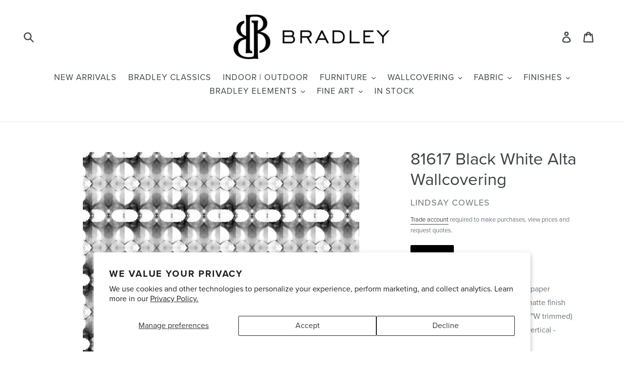

--- FILE ---
content_type: text/html; charset=utf-8
request_url: https://bradleyusa.com/products/81617-black-white-alta-wallcovering
body_size: 27063
content:
<!doctype html>
<!--[if IE 9]> <html class="ie9 no-js" lang="en"> <![endif]-->
<!--[if (gt IE 9)|!(IE)]><!--> <html class="no-js" lang="en"> <!--<![endif]-->
<head>
  <meta charset="utf-8">
  <meta http-equiv="X-UA-Compatible" content="IE=edge,chrome=1">
  <meta name="viewport" content="width=device-width,initial-scale=1">
  <meta name="pinterest-rich-pin" content="false" />
  <meta name="theme-color" content="#000000">
  <link rel="canonical" href="https://bradleyusa.com/products/81617-black-white-alta-wallcovering"><link rel="shortcut icon" href="//bradleyusa.com/cdn/shop/files/bradley-logo-mark-2k_32x32.png?v=1614755566" type="image/png"><title>81617 Black White Alta Wallcovering
&ndash; Bradley USA</title>
      <meta name="description" content="Heavyweight, non-woven wallpaper Lightly textured surface with matte finish Roll Size: 30&quot;W untrimmed (27&quot;W trimmed) Repeat: 13.5&quot; horizontal x 18&quot; vertical - Straight Match Fire Rated: ASTM-E84 Class A Sold by the yard (8 yard minimum) Cut fee for orders under 30 yards. Please add cut fee to your order if it does not ">
    
  <!-- /snippets/social-meta-tags.liquid -->




<meta property="og:site_name" content="Bradley USA">
<meta property="og:url" content="https://bradleyusa.com/products/81617-black-white-alta-wallcovering">
<meta property="og:title" content="81617 Black White Alta Wallcovering">
<meta property="og:type" content="product">
<meta property="og:description" content="Heavyweight, non-woven wallpaper Lightly textured surface with matte finish Roll Size: 30&quot;W untrimmed (27&quot;W trimmed) Repeat: 13.5&quot; horizontal x 18&quot; vertical - Straight Match Fire Rated: ASTM-E84 Class A Sold by the yard (8 yard minimum) Cut fee for orders under 30 yards. Please add cut fee to your order if it does not ">

<meta property="og:image" content="http://bradleyusa.com/cdn/shop/products/81617_bw_1200x1200.png?v=1571458430">
<meta property="og:image:secure_url" content="https://bradleyusa.com/cdn/shop/products/81617_bw_1200x1200.png?v=1571458430">


<meta name="twitter:card" content="summary_large_image">
<meta name="twitter:title" content="81617 Black White Alta Wallcovering">
<meta name="twitter:description" content="Heavyweight, non-woven wallpaper Lightly textured surface with matte finish Roll Size: 30&quot;W untrimmed (27&quot;W trimmed) Repeat: 13.5&quot; horizontal x 18&quot; vertical - Straight Match Fire Rated: ASTM-E84 Class A Sold by the yard (8 yard minimum) Cut fee for orders under 30 yards. Please add cut fee to your order if it does not ">

  
  <link href="//bradleyusa.com/cdn/shop/t/18/assets/basscss.css?v=70830736960710312821686955519" rel="stylesheet" type="text/css" media="all" />
  <link href="//bradleyusa.com/cdn/shop/t/18/assets/theme.scss.css?v=3209579029750270621759333032" rel="stylesheet" type="text/css" media="all" />
  <link href="//bradleyusa.com/cdn/shop/t/18/assets/print.scss.css?v=181558331221762549791686955519" rel="stylesheet" type="text/css" media="all" />

  <script>
    var theme = {
      strings: {
        addToCart: "Add to cart",
        soldOut: "Sold out",
        unavailable: "Unavailable",
        showMore: "Show More",
        showLess: "Show Less",
        addressError: "Error looking up that address",
        addressNoResults: "No results for that address",
        addressQueryLimit: "You have exceeded the Google API usage limit. Consider upgrading to a \u003ca href=\"https:\/\/developers.google.com\/maps\/premium\/usage-limits\"\u003ePremium Plan\u003c\/a\u003e.",
        authError: "There was a problem authenticating your Google Maps account.",
        newWindow: "Opens in a new window.",
        external: "Opens external website.",
        newWindowExternal: "Opens external website in a new window."
      },
      moneyFormat: "$ {{amount}}"
    }

    document.documentElement.className = document.documentElement.className.replace('no-js', 'js');
  </script>

  <!--[if (lte IE 9) ]><script src="//bradleyusa.com/cdn/shop/t/18/assets/match-media.min.js?v=22265819453975888031686955519" type="text/javascript"></script><![endif]--><!--[if (gt IE 9)|!(IE)]><!--><script src="//bradleyusa.com/cdn/shop/t/18/assets/lazysizes.js?v=68441465964607740661686955519" async="async"></script><!--<![endif]-->
  <!--[if lte IE 9]><script src="//bradleyusa.com/cdn/shop/t/18/assets/lazysizes.min.js?v=7802"></script><![endif]-->

  <!--[if (gt IE 9)|!(IE)]><!--><script src="//bradleyusa.com/cdn/shop/t/18/assets/vendor.js?v=121857302354663160541686955519" defer="defer"></script><!--<![endif]-->
  <!--[if lte IE 9]><script src="//bradleyusa.com/cdn/shop/t/18/assets/vendor.js?v=121857302354663160541686955519"></script><![endif]-->

  <!--[if (gt IE 9)|!(IE)]><!--><script src="//bradleyusa.com/cdn/shop/t/18/assets/theme.js?v=161950477018278326151686955519" defer="defer"></script><!--<![endif]-->
  <!--[if lte IE 9]><script src="//bradleyusa.com/cdn/shop/t/18/assets/theme.js?v=161950477018278326151686955519"></script><![endif]-->

  <script>window.performance && window.performance.mark && window.performance.mark('shopify.content_for_header.start');</script><meta id="shopify-digital-wallet" name="shopify-digital-wallet" content="/9616454/digital_wallets/dialog">
<meta name="shopify-checkout-api-token" content="c4b6252b0284e156be9cf2aba74ed7ec">
<link rel="alternate" type="application/json+oembed" href="https://bradleyusa.com/products/81617-black-white-alta-wallcovering.oembed">
<script async="async" src="/checkouts/internal/preloads.js?locale=en-US"></script>
<link rel="preconnect" href="https://shop.app" crossorigin="anonymous">
<script async="async" src="https://shop.app/checkouts/internal/preloads.js?locale=en-US&shop_id=9616454" crossorigin="anonymous"></script>
<script id="shopify-features" type="application/json">{"accessToken":"c4b6252b0284e156be9cf2aba74ed7ec","betas":["rich-media-storefront-analytics"],"domain":"bradleyusa.com","predictiveSearch":true,"shopId":9616454,"locale":"en"}</script>
<script>var Shopify = Shopify || {};
Shopify.shop = "bradley-elements.myshopify.com";
Shopify.locale = "en";
Shopify.currency = {"active":"USD","rate":"1.0"};
Shopify.country = "US";
Shopify.theme = {"name":"Bradley - Staging","id":136613396712,"schema_name":"Debut","schema_version":"8.0.0","theme_store_id":null,"role":"main"};
Shopify.theme.handle = "null";
Shopify.theme.style = {"id":null,"handle":null};
Shopify.cdnHost = "bradleyusa.com/cdn";
Shopify.routes = Shopify.routes || {};
Shopify.routes.root = "/";</script>
<script type="module">!function(o){(o.Shopify=o.Shopify||{}).modules=!0}(window);</script>
<script>!function(o){function n(){var o=[];function n(){o.push(Array.prototype.slice.apply(arguments))}return n.q=o,n}var t=o.Shopify=o.Shopify||{};t.loadFeatures=n(),t.autoloadFeatures=n()}(window);</script>
<script>
  window.ShopifyPay = window.ShopifyPay || {};
  window.ShopifyPay.apiHost = "shop.app\/pay";
  window.ShopifyPay.redirectState = null;
</script>
<script id="shop-js-analytics" type="application/json">{"pageType":"product"}</script>
<script defer="defer" async type="module" src="//bradleyusa.com/cdn/shopifycloud/shop-js/modules/v2/client.init-shop-cart-sync_WVOgQShq.en.esm.js"></script>
<script defer="defer" async type="module" src="//bradleyusa.com/cdn/shopifycloud/shop-js/modules/v2/chunk.common_C_13GLB1.esm.js"></script>
<script defer="defer" async type="module" src="//bradleyusa.com/cdn/shopifycloud/shop-js/modules/v2/chunk.modal_CLfMGd0m.esm.js"></script>
<script type="module">
  await import("//bradleyusa.com/cdn/shopifycloud/shop-js/modules/v2/client.init-shop-cart-sync_WVOgQShq.en.esm.js");
await import("//bradleyusa.com/cdn/shopifycloud/shop-js/modules/v2/chunk.common_C_13GLB1.esm.js");
await import("//bradleyusa.com/cdn/shopifycloud/shop-js/modules/v2/chunk.modal_CLfMGd0m.esm.js");

  window.Shopify.SignInWithShop?.initShopCartSync?.({"fedCMEnabled":true,"windoidEnabled":true});

</script>
<script>
  window.Shopify = window.Shopify || {};
  if (!window.Shopify.featureAssets) window.Shopify.featureAssets = {};
  window.Shopify.featureAssets['shop-js'] = {"shop-cart-sync":["modules/v2/client.shop-cart-sync_DuR37GeY.en.esm.js","modules/v2/chunk.common_C_13GLB1.esm.js","modules/v2/chunk.modal_CLfMGd0m.esm.js"],"init-fed-cm":["modules/v2/client.init-fed-cm_BucUoe6W.en.esm.js","modules/v2/chunk.common_C_13GLB1.esm.js","modules/v2/chunk.modal_CLfMGd0m.esm.js"],"shop-toast-manager":["modules/v2/client.shop-toast-manager_B0JfrpKj.en.esm.js","modules/v2/chunk.common_C_13GLB1.esm.js","modules/v2/chunk.modal_CLfMGd0m.esm.js"],"init-shop-cart-sync":["modules/v2/client.init-shop-cart-sync_WVOgQShq.en.esm.js","modules/v2/chunk.common_C_13GLB1.esm.js","modules/v2/chunk.modal_CLfMGd0m.esm.js"],"shop-button":["modules/v2/client.shop-button_B_U3bv27.en.esm.js","modules/v2/chunk.common_C_13GLB1.esm.js","modules/v2/chunk.modal_CLfMGd0m.esm.js"],"init-windoid":["modules/v2/client.init-windoid_DuP9q_di.en.esm.js","modules/v2/chunk.common_C_13GLB1.esm.js","modules/v2/chunk.modal_CLfMGd0m.esm.js"],"shop-cash-offers":["modules/v2/client.shop-cash-offers_BmULhtno.en.esm.js","modules/v2/chunk.common_C_13GLB1.esm.js","modules/v2/chunk.modal_CLfMGd0m.esm.js"],"pay-button":["modules/v2/client.pay-button_CrPSEbOK.en.esm.js","modules/v2/chunk.common_C_13GLB1.esm.js","modules/v2/chunk.modal_CLfMGd0m.esm.js"],"init-customer-accounts":["modules/v2/client.init-customer-accounts_jNk9cPYQ.en.esm.js","modules/v2/client.shop-login-button_DJ5ldayH.en.esm.js","modules/v2/chunk.common_C_13GLB1.esm.js","modules/v2/chunk.modal_CLfMGd0m.esm.js"],"avatar":["modules/v2/client.avatar_BTnouDA3.en.esm.js"],"checkout-modal":["modules/v2/client.checkout-modal_pBPyh9w8.en.esm.js","modules/v2/chunk.common_C_13GLB1.esm.js","modules/v2/chunk.modal_CLfMGd0m.esm.js"],"init-shop-for-new-customer-accounts":["modules/v2/client.init-shop-for-new-customer-accounts_BUoCy7a5.en.esm.js","modules/v2/client.shop-login-button_DJ5ldayH.en.esm.js","modules/v2/chunk.common_C_13GLB1.esm.js","modules/v2/chunk.modal_CLfMGd0m.esm.js"],"init-customer-accounts-sign-up":["modules/v2/client.init-customer-accounts-sign-up_CnczCz9H.en.esm.js","modules/v2/client.shop-login-button_DJ5ldayH.en.esm.js","modules/v2/chunk.common_C_13GLB1.esm.js","modules/v2/chunk.modal_CLfMGd0m.esm.js"],"init-shop-email-lookup-coordinator":["modules/v2/client.init-shop-email-lookup-coordinator_CzjY5t9o.en.esm.js","modules/v2/chunk.common_C_13GLB1.esm.js","modules/v2/chunk.modal_CLfMGd0m.esm.js"],"shop-follow-button":["modules/v2/client.shop-follow-button_CsYC63q7.en.esm.js","modules/v2/chunk.common_C_13GLB1.esm.js","modules/v2/chunk.modal_CLfMGd0m.esm.js"],"shop-login-button":["modules/v2/client.shop-login-button_DJ5ldayH.en.esm.js","modules/v2/chunk.common_C_13GLB1.esm.js","modules/v2/chunk.modal_CLfMGd0m.esm.js"],"shop-login":["modules/v2/client.shop-login_B9ccPdmx.en.esm.js","modules/v2/chunk.common_C_13GLB1.esm.js","modules/v2/chunk.modal_CLfMGd0m.esm.js"],"lead-capture":["modules/v2/client.lead-capture_D0K_KgYb.en.esm.js","modules/v2/chunk.common_C_13GLB1.esm.js","modules/v2/chunk.modal_CLfMGd0m.esm.js"],"payment-terms":["modules/v2/client.payment-terms_BWmiNN46.en.esm.js","modules/v2/chunk.common_C_13GLB1.esm.js","modules/v2/chunk.modal_CLfMGd0m.esm.js"]};
</script>
<script>(function() {
  var isLoaded = false;
  function asyncLoad() {
    if (isLoaded) return;
    isLoaded = true;
    var urls = ["https:\/\/shopifycdn.aaawebstore.com\/formbuilder\/appfiles\/aaa_form_builder_script_minify_v1.js?shop=bradley-elements.myshopify.com","https:\/\/instafeed.nfcube.com\/cdn\/2d4ed1e4bd5c29f4877a74cdc0b7593f.js?shop=bradley-elements.myshopify.com","https:\/\/cdn.shopify.com\/s\/files\/1\/0961\/6454\/t\/9\/assets\/globorequestforquote_init.js?shop=bradley-elements.myshopify.com","https:\/\/cdn.shopify.com\/s\/files\/1\/0961\/6454\/t\/9\/assets\/globorequestforquote_init.js?shop=bradley-elements.myshopify.com"];
    for (var i = 0; i < urls.length; i++) {
      var s = document.createElement('script');
      s.type = 'text/javascript';
      s.async = true;
      s.src = urls[i];
      var x = document.getElementsByTagName('script')[0];
      x.parentNode.insertBefore(s, x);
    }
  };
  if(window.attachEvent) {
    window.attachEvent('onload', asyncLoad);
  } else {
    window.addEventListener('load', asyncLoad, false);
  }
})();</script>
<script id="__st">var __st={"a":9616454,"offset":-18000,"reqid":"4505a7cd-9ff6-47bf-9782-78ff1cc99d6f-1769648376","pageurl":"bradleyusa.com\/products\/81617-black-white-alta-wallcovering","u":"8ddff325a884","p":"product","rtyp":"product","rid":1338535837775};</script>
<script>window.ShopifyPaypalV4VisibilityTracking = true;</script>
<script id="captcha-bootstrap">!function(){'use strict';const t='contact',e='account',n='new_comment',o=[[t,t],['blogs',n],['comments',n],[t,'customer']],c=[[e,'customer_login'],[e,'guest_login'],[e,'recover_customer_password'],[e,'create_customer']],r=t=>t.map((([t,e])=>`form[action*='/${t}']:not([data-nocaptcha='true']) input[name='form_type'][value='${e}']`)).join(','),a=t=>()=>t?[...document.querySelectorAll(t)].map((t=>t.form)):[];function s(){const t=[...o],e=r(t);return a(e)}const i='password',u='form_key',d=['recaptcha-v3-token','g-recaptcha-response','h-captcha-response',i],f=()=>{try{return window.sessionStorage}catch{return}},m='__shopify_v',_=t=>t.elements[u];function p(t,e,n=!1){try{const o=window.sessionStorage,c=JSON.parse(o.getItem(e)),{data:r}=function(t){const{data:e,action:n}=t;return t[m]||n?{data:e,action:n}:{data:t,action:n}}(c);for(const[e,n]of Object.entries(r))t.elements[e]&&(t.elements[e].value=n);n&&o.removeItem(e)}catch(o){console.error('form repopulation failed',{error:o})}}const l='form_type',E='cptcha';function T(t){t.dataset[E]=!0}const w=window,h=w.document,L='Shopify',v='ce_forms',y='captcha';let A=!1;((t,e)=>{const n=(g='f06e6c50-85a8-45c8-87d0-21a2b65856fe',I='https://cdn.shopify.com/shopifycloud/storefront-forms-hcaptcha/ce_storefront_forms_captcha_hcaptcha.v1.5.2.iife.js',D={infoText:'Protected by hCaptcha',privacyText:'Privacy',termsText:'Terms'},(t,e,n)=>{const o=w[L][v],c=o.bindForm;if(c)return c(t,g,e,D).then(n);var r;o.q.push([[t,g,e,D],n]),r=I,A||(h.body.append(Object.assign(h.createElement('script'),{id:'captcha-provider',async:!0,src:r})),A=!0)});var g,I,D;w[L]=w[L]||{},w[L][v]=w[L][v]||{},w[L][v].q=[],w[L][y]=w[L][y]||{},w[L][y].protect=function(t,e){n(t,void 0,e),T(t)},Object.freeze(w[L][y]),function(t,e,n,w,h,L){const[v,y,A,g]=function(t,e,n){const i=e?o:[],u=t?c:[],d=[...i,...u],f=r(d),m=r(i),_=r(d.filter((([t,e])=>n.includes(e))));return[a(f),a(m),a(_),s()]}(w,h,L),I=t=>{const e=t.target;return e instanceof HTMLFormElement?e:e&&e.form},D=t=>v().includes(t);t.addEventListener('submit',(t=>{const e=I(t);if(!e)return;const n=D(e)&&!e.dataset.hcaptchaBound&&!e.dataset.recaptchaBound,o=_(e),c=g().includes(e)&&(!o||!o.value);(n||c)&&t.preventDefault(),c&&!n&&(function(t){try{if(!f())return;!function(t){const e=f();if(!e)return;const n=_(t);if(!n)return;const o=n.value;o&&e.removeItem(o)}(t);const e=Array.from(Array(32),(()=>Math.random().toString(36)[2])).join('');!function(t,e){_(t)||t.append(Object.assign(document.createElement('input'),{type:'hidden',name:u})),t.elements[u].value=e}(t,e),function(t,e){const n=f();if(!n)return;const o=[...t.querySelectorAll(`input[type='${i}']`)].map((({name:t})=>t)),c=[...d,...o],r={};for(const[a,s]of new FormData(t).entries())c.includes(a)||(r[a]=s);n.setItem(e,JSON.stringify({[m]:1,action:t.action,data:r}))}(t,e)}catch(e){console.error('failed to persist form',e)}}(e),e.submit())}));const S=(t,e)=>{t&&!t.dataset[E]&&(n(t,e.some((e=>e===t))),T(t))};for(const o of['focusin','change'])t.addEventListener(o,(t=>{const e=I(t);D(e)&&S(e,y())}));const B=e.get('form_key'),M=e.get(l),P=B&&M;t.addEventListener('DOMContentLoaded',(()=>{const t=y();if(P)for(const e of t)e.elements[l].value===M&&p(e,B);[...new Set([...A(),...v().filter((t=>'true'===t.dataset.shopifyCaptcha))])].forEach((e=>S(e,t)))}))}(h,new URLSearchParams(w.location.search),n,t,e,['guest_login'])})(!0,!0)}();</script>
<script integrity="sha256-4kQ18oKyAcykRKYeNunJcIwy7WH5gtpwJnB7kiuLZ1E=" data-source-attribution="shopify.loadfeatures" defer="defer" src="//bradleyusa.com/cdn/shopifycloud/storefront/assets/storefront/load_feature-a0a9edcb.js" crossorigin="anonymous"></script>
<script crossorigin="anonymous" defer="defer" src="//bradleyusa.com/cdn/shopifycloud/storefront/assets/shopify_pay/storefront-65b4c6d7.js?v=20250812"></script>
<script data-source-attribution="shopify.dynamic_checkout.dynamic.init">var Shopify=Shopify||{};Shopify.PaymentButton=Shopify.PaymentButton||{isStorefrontPortableWallets:!0,init:function(){window.Shopify.PaymentButton.init=function(){};var t=document.createElement("script");t.src="https://bradleyusa.com/cdn/shopifycloud/portable-wallets/latest/portable-wallets.en.js",t.type="module",document.head.appendChild(t)}};
</script>
<script data-source-attribution="shopify.dynamic_checkout.buyer_consent">
  function portableWalletsHideBuyerConsent(e){var t=document.getElementById("shopify-buyer-consent"),n=document.getElementById("shopify-subscription-policy-button");t&&n&&(t.classList.add("hidden"),t.setAttribute("aria-hidden","true"),n.removeEventListener("click",e))}function portableWalletsShowBuyerConsent(e){var t=document.getElementById("shopify-buyer-consent"),n=document.getElementById("shopify-subscription-policy-button");t&&n&&(t.classList.remove("hidden"),t.removeAttribute("aria-hidden"),n.addEventListener("click",e))}window.Shopify?.PaymentButton&&(window.Shopify.PaymentButton.hideBuyerConsent=portableWalletsHideBuyerConsent,window.Shopify.PaymentButton.showBuyerConsent=portableWalletsShowBuyerConsent);
</script>
<script data-source-attribution="shopify.dynamic_checkout.cart.bootstrap">document.addEventListener("DOMContentLoaded",(function(){function t(){return document.querySelector("shopify-accelerated-checkout-cart, shopify-accelerated-checkout")}if(t())Shopify.PaymentButton.init();else{new MutationObserver((function(e,n){t()&&(Shopify.PaymentButton.init(),n.disconnect())})).observe(document.body,{childList:!0,subtree:!0})}}));
</script>
<script id='scb4127' type='text/javascript' async='' src='https://bradleyusa.com/cdn/shopifycloud/privacy-banner/storefront-banner.js'></script><link id="shopify-accelerated-checkout-styles" rel="stylesheet" media="screen" href="https://bradleyusa.com/cdn/shopifycloud/portable-wallets/latest/accelerated-checkout-backwards-compat.css" crossorigin="anonymous">
<style id="shopify-accelerated-checkout-cart">
        #shopify-buyer-consent {
  margin-top: 1em;
  display: inline-block;
  width: 100%;
}

#shopify-buyer-consent.hidden {
  display: none;
}

#shopify-subscription-policy-button {
  background: none;
  border: none;
  padding: 0;
  text-decoration: underline;
  font-size: inherit;
  cursor: pointer;
}

#shopify-subscription-policy-button::before {
  box-shadow: none;
}

      </style>

<script>window.performance && window.performance.mark && window.performance.mark('shopify.content_for_header.end');</script>
  <link rel="stylesheet" href="https://use.typekit.net/sjy7odr.css">
<div id="shopify-section-filter-menu-settings" class="shopify-section"><style type="text/css">
/*  Filter Menu Color and Image Section CSS */</style>
<link href="//bradleyusa.com/cdn/shop/t/18/assets/filter-menu.scss.css?v=110595504338983624881698433520" rel="stylesheet" type="text/css" media="all" />
<script src="//bradleyusa.com/cdn/shop/t/18/assets/filter-menu.js?v=154541766503576895261686955519" type="text/javascript"></script>





</div>
	<link href="//bradleyusa.com/cdn/shop/t/18/assets/globorequestforquote.css?v=147310610232889117381686955519" rel="stylesheet" type="text/css" media="all" /><script src="//bradleyusa.com/cdn/shop/t/18/assets/globorequestforquote_params.js?v=148408552846766835231686955519" type="text/javascript"></script><script type="text/javascript">var GRFQConfigs = GRFQConfigs || {};GRFQConfigs.customer = {'id': '','email': '','name': ''};GRFQConfigs.product = {"id":1338535837775,"title":"81617 Black White Alta Wallcovering","handle":"81617-black-white-alta-wallcovering","description":"\u003cul\u003e\n\u003cli\u003eHeavyweight, non-woven wallpaper\u003c\/li\u003e\n\u003cli\u003eLightly textured surface with matte finish\u003c\/li\u003e\n\u003cli\u003eRoll Size: 30\"W untrimmed (27\"W trimmed)\u003c\/li\u003e\n\u003cli\u003eRepeat: 13.5\" horizontal x 18\" vertical - Straight Match\u003c\/li\u003e\n\u003cli\u003e\u003cspan\u003eFire Rated: ASTM-E84 Class A\u003c\/span\u003e\u003c\/li\u003e\n\u003cli\u003eSold by the yard (8 yard minimum)\u003c\/li\u003e\n\u003cli\u003e\u003cspan\u003eCut fee for orders under 30 yards. Please add cut fee to your order if it does not meet the 30 yards, or BRADLEY will invoice you separately. \u003c\/span\u003e\u003c\/li\u003e\n\u003cli\u003e\u003cspan\u003eLead Time: 4-6 weeks\u003c\/span\u003e\u003c\/li\u003e\n\u003c\/ul\u003e","published_at":"2015-11-05T09:15:00-05:00","created_at":"2018-07-02T10:12:27-04:00","vendor":"Lindsay Cowles","type":"Wallcovering","tags":["black","lindsay-cowles","sample","textiles","wallcovering"],"price":0,"price_min":0,"price_max":12000,"available":true,"price_varies":true,"compare_at_price":null,"compare_at_price_min":0,"compare_at_price_max":0,"compare_at_price_varies":false,"variants":[{"id":12387863167055,"title":"Per Yard","option1":"Per Yard","option2":null,"option3":null,"sku":null,"requires_shipping":true,"taxable":true,"featured_image":null,"available":true,"name":"81617 Black White Alta Wallcovering - Per Yard","public_title":"Per Yard","options":["Per Yard"],"price":10550,"weight":0,"compare_at_price":null,"inventory_quantity":1,"inventory_management":null,"inventory_policy":"deny","barcode":null,"requires_selling_plan":false,"selling_plan_allocations":[]},{"id":12387863199823,"title":"Cut Fee","option1":"Cut Fee","option2":null,"option3":null,"sku":null,"requires_shipping":false,"taxable":true,"featured_image":null,"available":true,"name":"81617 Black White Alta Wallcovering - Cut Fee","public_title":"Cut Fee","options":["Cut Fee"],"price":12000,"weight":0,"compare_at_price":null,"inventory_quantity":1,"inventory_management":null,"inventory_policy":"deny","barcode":null,"requires_selling_plan":false,"selling_plan_allocations":[]},{"id":12387863232591,"title":"Memo sample","option1":"Memo sample","option2":null,"option3":null,"sku":null,"requires_shipping":true,"taxable":false,"featured_image":null,"available":true,"name":"81617 Black White Alta Wallcovering - Memo sample","public_title":"Memo sample","options":["Memo sample"],"price":0,"weight":0,"compare_at_price":null,"inventory_quantity":-3,"inventory_management":null,"inventory_policy":"deny","barcode":null,"requires_selling_plan":false,"selling_plan_allocations":[]}],"images":["\/\/bradleyusa.com\/cdn\/shop\/products\/81617_bw.png?v=1571458430"],"featured_image":"\/\/bradleyusa.com\/cdn\/shop\/products\/81617_bw.png?v=1571458430","options":["Product Options"],"media":[{"alt":null,"id":932359143503,"position":1,"preview_image":{"aspect_ratio":1.0,"height":575,"width":575,"src":"\/\/bradleyusa.com\/cdn\/shop\/products\/81617_bw.png?v=1571458430"},"aspect_ratio":1.0,"height":575,"media_type":"image","src":"\/\/bradleyusa.com\/cdn\/shop\/products\/81617_bw.png?v=1571458430","width":575}],"requires_selling_plan":false,"selling_plan_groups":[],"content":"\u003cul\u003e\n\u003cli\u003eHeavyweight, non-woven wallpaper\u003c\/li\u003e\n\u003cli\u003eLightly textured surface with matte finish\u003c\/li\u003e\n\u003cli\u003eRoll Size: 30\"W untrimmed (27\"W trimmed)\u003c\/li\u003e\n\u003cli\u003eRepeat: 13.5\" horizontal x 18\" vertical - Straight Match\u003c\/li\u003e\n\u003cli\u003e\u003cspan\u003eFire Rated: ASTM-E84 Class A\u003c\/span\u003e\u003c\/li\u003e\n\u003cli\u003eSold by the yard (8 yard minimum)\u003c\/li\u003e\n\u003cli\u003e\u003cspan\u003eCut fee for orders under 30 yards. Please add cut fee to your order if it does not meet the 30 yards, or BRADLEY will invoice you separately. \u003c\/span\u003e\u003c\/li\u003e\n\u003cli\u003e\u003cspan\u003eLead Time: 4-6 weeks\u003c\/span\u003e\u003c\/li\u003e\n\u003c\/ul\u003e"};</script><script type="text/javascript" src="//bradleyusa.com/cdn/shop/t/18/assets/globorequestforquote.js?v=93459909526244005121686955519" defer="defer"></script>  <script> if(typeof GRFQConfigs.product['collection'] === 'undefined') GRFQConfigs.product['collection'] = []; GRFQConfigs.product['collection'].push('117005315'); </script>  <script> if(typeof GRFQConfigs.product['collection'] === 'undefined') GRFQConfigs.product['collection'] = []; GRFQConfigs.product['collection'].push('117004035'); </script>  <script> if(typeof GRFQConfigs.product['collection'] === 'undefined') GRFQConfigs.product['collection'] = []; GRFQConfigs.product['collection'].push('474501702'); </script>  <script> if(typeof GRFQConfigs.product['collection'] === 'undefined') GRFQConfigs.product['collection'] = []; GRFQConfigs.product['collection'].push('127200131'); </script>  <script> if(typeof GRFQConfigs.product['collection'] === 'undefined') GRFQConfigs.product['collection'] = []; GRFQConfigs.product['collection'].push('133698912335'); </script>  <script> if(typeof GRFQConfigs.product['collection'] === 'undefined') GRFQConfigs.product['collection'] = []; GRFQConfigs.product['collection'].push('137298627'); </script>  <script> if(typeof GRFQConfigs.product['collection'] === 'undefined') GRFQConfigs.product['collection'] = []; GRFQConfigs.product['collection'].push('87499374671'); </script>  <script> if(typeof GRFQConfigs.product['collection'] === 'undefined') GRFQConfigs.product['collection'] = []; GRFQConfigs.product['collection'].push('224640582'); </script>  <script> if(typeof GRFQConfigs.product['collection'] === 'undefined') GRFQConfigs.product['collection'] = []; GRFQConfigs.product['collection'].push('134979523'); </script> 
<!--Gem_Page_Header_Script-->
    


<!--End_Gem_Page_Header_Script-->



    

    
  
<!-- BEGIN app block: shopify://apps/gempages-builder/blocks/embed-gp-script-head/20b379d4-1b20-474c-a6ca-665c331919f3 -->














<!-- END app block --><link href="https://monorail-edge.shopifysvc.com" rel="dns-prefetch">
<script>(function(){if ("sendBeacon" in navigator && "performance" in window) {try {var session_token_from_headers = performance.getEntriesByType('navigation')[0].serverTiming.find(x => x.name == '_s').description;} catch {var session_token_from_headers = undefined;}var session_cookie_matches = document.cookie.match(/_shopify_s=([^;]*)/);var session_token_from_cookie = session_cookie_matches && session_cookie_matches.length === 2 ? session_cookie_matches[1] : "";var session_token = session_token_from_headers || session_token_from_cookie || "";function handle_abandonment_event(e) {var entries = performance.getEntries().filter(function(entry) {return /monorail-edge.shopifysvc.com/.test(entry.name);});if (!window.abandonment_tracked && entries.length === 0) {window.abandonment_tracked = true;var currentMs = Date.now();var navigation_start = performance.timing.navigationStart;var payload = {shop_id: 9616454,url: window.location.href,navigation_start,duration: currentMs - navigation_start,session_token,page_type: "product"};window.navigator.sendBeacon("https://monorail-edge.shopifysvc.com/v1/produce", JSON.stringify({schema_id: "online_store_buyer_site_abandonment/1.1",payload: payload,metadata: {event_created_at_ms: currentMs,event_sent_at_ms: currentMs}}));}}window.addEventListener('pagehide', handle_abandonment_event);}}());</script>
<script id="web-pixels-manager-setup">(function e(e,d,r,n,o){if(void 0===o&&(o={}),!Boolean(null===(a=null===(i=window.Shopify)||void 0===i?void 0:i.analytics)||void 0===a?void 0:a.replayQueue)){var i,a;window.Shopify=window.Shopify||{};var t=window.Shopify;t.analytics=t.analytics||{};var s=t.analytics;s.replayQueue=[],s.publish=function(e,d,r){return s.replayQueue.push([e,d,r]),!0};try{self.performance.mark("wpm:start")}catch(e){}var l=function(){var e={modern:/Edge?\/(1{2}[4-9]|1[2-9]\d|[2-9]\d{2}|\d{4,})\.\d+(\.\d+|)|Firefox\/(1{2}[4-9]|1[2-9]\d|[2-9]\d{2}|\d{4,})\.\d+(\.\d+|)|Chrom(ium|e)\/(9{2}|\d{3,})\.\d+(\.\d+|)|(Maci|X1{2}).+ Version\/(15\.\d+|(1[6-9]|[2-9]\d|\d{3,})\.\d+)([,.]\d+|)( \(\w+\)|)( Mobile\/\w+|) Safari\/|Chrome.+OPR\/(9{2}|\d{3,})\.\d+\.\d+|(CPU[ +]OS|iPhone[ +]OS|CPU[ +]iPhone|CPU IPhone OS|CPU iPad OS)[ +]+(15[._]\d+|(1[6-9]|[2-9]\d|\d{3,})[._]\d+)([._]\d+|)|Android:?[ /-](13[3-9]|1[4-9]\d|[2-9]\d{2}|\d{4,})(\.\d+|)(\.\d+|)|Android.+Firefox\/(13[5-9]|1[4-9]\d|[2-9]\d{2}|\d{4,})\.\d+(\.\d+|)|Android.+Chrom(ium|e)\/(13[3-9]|1[4-9]\d|[2-9]\d{2}|\d{4,})\.\d+(\.\d+|)|SamsungBrowser\/([2-9]\d|\d{3,})\.\d+/,legacy:/Edge?\/(1[6-9]|[2-9]\d|\d{3,})\.\d+(\.\d+|)|Firefox\/(5[4-9]|[6-9]\d|\d{3,})\.\d+(\.\d+|)|Chrom(ium|e)\/(5[1-9]|[6-9]\d|\d{3,})\.\d+(\.\d+|)([\d.]+$|.*Safari\/(?![\d.]+ Edge\/[\d.]+$))|(Maci|X1{2}).+ Version\/(10\.\d+|(1[1-9]|[2-9]\d|\d{3,})\.\d+)([,.]\d+|)( \(\w+\)|)( Mobile\/\w+|) Safari\/|Chrome.+OPR\/(3[89]|[4-9]\d|\d{3,})\.\d+\.\d+|(CPU[ +]OS|iPhone[ +]OS|CPU[ +]iPhone|CPU IPhone OS|CPU iPad OS)[ +]+(10[._]\d+|(1[1-9]|[2-9]\d|\d{3,})[._]\d+)([._]\d+|)|Android:?[ /-](13[3-9]|1[4-9]\d|[2-9]\d{2}|\d{4,})(\.\d+|)(\.\d+|)|Mobile Safari.+OPR\/([89]\d|\d{3,})\.\d+\.\d+|Android.+Firefox\/(13[5-9]|1[4-9]\d|[2-9]\d{2}|\d{4,})\.\d+(\.\d+|)|Android.+Chrom(ium|e)\/(13[3-9]|1[4-9]\d|[2-9]\d{2}|\d{4,})\.\d+(\.\d+|)|Android.+(UC? ?Browser|UCWEB|U3)[ /]?(15\.([5-9]|\d{2,})|(1[6-9]|[2-9]\d|\d{3,})\.\d+)\.\d+|SamsungBrowser\/(5\.\d+|([6-9]|\d{2,})\.\d+)|Android.+MQ{2}Browser\/(14(\.(9|\d{2,})|)|(1[5-9]|[2-9]\d|\d{3,})(\.\d+|))(\.\d+|)|K[Aa][Ii]OS\/(3\.\d+|([4-9]|\d{2,})\.\d+)(\.\d+|)/},d=e.modern,r=e.legacy,n=navigator.userAgent;return n.match(d)?"modern":n.match(r)?"legacy":"unknown"}(),u="modern"===l?"modern":"legacy",c=(null!=n?n:{modern:"",legacy:""})[u],f=function(e){return[e.baseUrl,"/wpm","/b",e.hashVersion,"modern"===e.buildTarget?"m":"l",".js"].join("")}({baseUrl:d,hashVersion:r,buildTarget:u}),m=function(e){var d=e.version,r=e.bundleTarget,n=e.surface,o=e.pageUrl,i=e.monorailEndpoint;return{emit:function(e){var a=e.status,t=e.errorMsg,s=(new Date).getTime(),l=JSON.stringify({metadata:{event_sent_at_ms:s},events:[{schema_id:"web_pixels_manager_load/3.1",payload:{version:d,bundle_target:r,page_url:o,status:a,surface:n,error_msg:t},metadata:{event_created_at_ms:s}}]});if(!i)return console&&console.warn&&console.warn("[Web Pixels Manager] No Monorail endpoint provided, skipping logging."),!1;try{return self.navigator.sendBeacon.bind(self.navigator)(i,l)}catch(e){}var u=new XMLHttpRequest;try{return u.open("POST",i,!0),u.setRequestHeader("Content-Type","text/plain"),u.send(l),!0}catch(e){return console&&console.warn&&console.warn("[Web Pixels Manager] Got an unhandled error while logging to Monorail."),!1}}}}({version:r,bundleTarget:l,surface:e.surface,pageUrl:self.location.href,monorailEndpoint:e.monorailEndpoint});try{o.browserTarget=l,function(e){var d=e.src,r=e.async,n=void 0===r||r,o=e.onload,i=e.onerror,a=e.sri,t=e.scriptDataAttributes,s=void 0===t?{}:t,l=document.createElement("script"),u=document.querySelector("head"),c=document.querySelector("body");if(l.async=n,l.src=d,a&&(l.integrity=a,l.crossOrigin="anonymous"),s)for(var f in s)if(Object.prototype.hasOwnProperty.call(s,f))try{l.dataset[f]=s[f]}catch(e){}if(o&&l.addEventListener("load",o),i&&l.addEventListener("error",i),u)u.appendChild(l);else{if(!c)throw new Error("Did not find a head or body element to append the script");c.appendChild(l)}}({src:f,async:!0,onload:function(){if(!function(){var e,d;return Boolean(null===(d=null===(e=window.Shopify)||void 0===e?void 0:e.analytics)||void 0===d?void 0:d.initialized)}()){var d=window.webPixelsManager.init(e)||void 0;if(d){var r=window.Shopify.analytics;r.replayQueue.forEach((function(e){var r=e[0],n=e[1],o=e[2];d.publishCustomEvent(r,n,o)})),r.replayQueue=[],r.publish=d.publishCustomEvent,r.visitor=d.visitor,r.initialized=!0}}},onerror:function(){return m.emit({status:"failed",errorMsg:"".concat(f," has failed to load")})},sri:function(e){var d=/^sha384-[A-Za-z0-9+/=]+$/;return"string"==typeof e&&d.test(e)}(c)?c:"",scriptDataAttributes:o}),m.emit({status:"loading"})}catch(e){m.emit({status:"failed",errorMsg:(null==e?void 0:e.message)||"Unknown error"})}}})({shopId: 9616454,storefrontBaseUrl: "https://bradleyusa.com",extensionsBaseUrl: "https://extensions.shopifycdn.com/cdn/shopifycloud/web-pixels-manager",monorailEndpoint: "https://monorail-edge.shopifysvc.com/unstable/produce_batch",surface: "storefront-renderer",enabledBetaFlags: ["2dca8a86"],webPixelsConfigList: [{"id":"391381224","configuration":"{\"config\":\"{\\\"pixel_id\\\":\\\"G-1MMTJ7C30R\\\",\\\"gtag_events\\\":[{\\\"type\\\":\\\"purchase\\\",\\\"action_label\\\":\\\"G-1MMTJ7C30R\\\"},{\\\"type\\\":\\\"page_view\\\",\\\"action_label\\\":\\\"G-1MMTJ7C30R\\\"},{\\\"type\\\":\\\"view_item\\\",\\\"action_label\\\":\\\"G-1MMTJ7C30R\\\"},{\\\"type\\\":\\\"search\\\",\\\"action_label\\\":\\\"G-1MMTJ7C30R\\\"},{\\\"type\\\":\\\"add_to_cart\\\",\\\"action_label\\\":\\\"G-1MMTJ7C30R\\\"},{\\\"type\\\":\\\"begin_checkout\\\",\\\"action_label\\\":\\\"G-1MMTJ7C30R\\\"},{\\\"type\\\":\\\"add_payment_info\\\",\\\"action_label\\\":\\\"G-1MMTJ7C30R\\\"}],\\\"enable_monitoring_mode\\\":false}\"}","eventPayloadVersion":"v1","runtimeContext":"OPEN","scriptVersion":"b2a88bafab3e21179ed38636efcd8a93","type":"APP","apiClientId":1780363,"privacyPurposes":[],"dataSharingAdjustments":{"protectedCustomerApprovalScopes":["read_customer_address","read_customer_email","read_customer_name","read_customer_personal_data","read_customer_phone"]}},{"id":"77299944","eventPayloadVersion":"v1","runtimeContext":"LAX","scriptVersion":"1","type":"CUSTOM","privacyPurposes":["ANALYTICS"],"name":"Google Analytics tag (migrated)"},{"id":"shopify-app-pixel","configuration":"{}","eventPayloadVersion":"v1","runtimeContext":"STRICT","scriptVersion":"0450","apiClientId":"shopify-pixel","type":"APP","privacyPurposes":["ANALYTICS","MARKETING"]},{"id":"shopify-custom-pixel","eventPayloadVersion":"v1","runtimeContext":"LAX","scriptVersion":"0450","apiClientId":"shopify-pixel","type":"CUSTOM","privacyPurposes":["ANALYTICS","MARKETING"]}],isMerchantRequest: false,initData: {"shop":{"name":"Bradley USA","paymentSettings":{"currencyCode":"USD"},"myshopifyDomain":"bradley-elements.myshopify.com","countryCode":"US","storefrontUrl":"https:\/\/bradleyusa.com"},"customer":null,"cart":null,"checkout":null,"productVariants":[{"price":{"amount":105.5,"currencyCode":"USD"},"product":{"title":"81617 Black White Alta Wallcovering","vendor":"Lindsay Cowles","id":"1338535837775","untranslatedTitle":"81617 Black White Alta Wallcovering","url":"\/products\/81617-black-white-alta-wallcovering","type":"Wallcovering"},"id":"12387863167055","image":{"src":"\/\/bradleyusa.com\/cdn\/shop\/products\/81617_bw.png?v=1571458430"},"sku":null,"title":"Per Yard","untranslatedTitle":"Per Yard"},{"price":{"amount":120.0,"currencyCode":"USD"},"product":{"title":"81617 Black White Alta Wallcovering","vendor":"Lindsay Cowles","id":"1338535837775","untranslatedTitle":"81617 Black White Alta Wallcovering","url":"\/products\/81617-black-white-alta-wallcovering","type":"Wallcovering"},"id":"12387863199823","image":{"src":"\/\/bradleyusa.com\/cdn\/shop\/products\/81617_bw.png?v=1571458430"},"sku":null,"title":"Cut Fee","untranslatedTitle":"Cut Fee"},{"price":{"amount":0.0,"currencyCode":"USD"},"product":{"title":"81617 Black White Alta Wallcovering","vendor":"Lindsay Cowles","id":"1338535837775","untranslatedTitle":"81617 Black White Alta Wallcovering","url":"\/products\/81617-black-white-alta-wallcovering","type":"Wallcovering"},"id":"12387863232591","image":{"src":"\/\/bradleyusa.com\/cdn\/shop\/products\/81617_bw.png?v=1571458430"},"sku":null,"title":"Memo sample","untranslatedTitle":"Memo sample"}],"purchasingCompany":null},},"https://bradleyusa.com/cdn","1d2a099fw23dfb22ep557258f5m7a2edbae",{"modern":"","legacy":""},{"shopId":"9616454","storefrontBaseUrl":"https:\/\/bradleyusa.com","extensionBaseUrl":"https:\/\/extensions.shopifycdn.com\/cdn\/shopifycloud\/web-pixels-manager","surface":"storefront-renderer","enabledBetaFlags":"[\"2dca8a86\"]","isMerchantRequest":"false","hashVersion":"1d2a099fw23dfb22ep557258f5m7a2edbae","publish":"custom","events":"[[\"page_viewed\",{}],[\"product_viewed\",{\"productVariant\":{\"price\":{\"amount\":105.5,\"currencyCode\":\"USD\"},\"product\":{\"title\":\"81617 Black White Alta Wallcovering\",\"vendor\":\"Lindsay Cowles\",\"id\":\"1338535837775\",\"untranslatedTitle\":\"81617 Black White Alta Wallcovering\",\"url\":\"\/products\/81617-black-white-alta-wallcovering\",\"type\":\"Wallcovering\"},\"id\":\"12387863167055\",\"image\":{\"src\":\"\/\/bradleyusa.com\/cdn\/shop\/products\/81617_bw.png?v=1571458430\"},\"sku\":null,\"title\":\"Per Yard\",\"untranslatedTitle\":\"Per Yard\"}}]]"});</script><script>
  window.ShopifyAnalytics = window.ShopifyAnalytics || {};
  window.ShopifyAnalytics.meta = window.ShopifyAnalytics.meta || {};
  window.ShopifyAnalytics.meta.currency = 'USD';
  var meta = {"product":{"id":1338535837775,"gid":"gid:\/\/shopify\/Product\/1338535837775","vendor":"Lindsay Cowles","type":"Wallcovering","handle":"81617-black-white-alta-wallcovering","variants":[{"id":12387863167055,"price":10550,"name":"81617 Black White Alta Wallcovering - Per Yard","public_title":"Per Yard","sku":null},{"id":12387863199823,"price":12000,"name":"81617 Black White Alta Wallcovering - Cut Fee","public_title":"Cut Fee","sku":null},{"id":12387863232591,"price":0,"name":"81617 Black White Alta Wallcovering - Memo sample","public_title":"Memo sample","sku":null}],"remote":false},"page":{"pageType":"product","resourceType":"product","resourceId":1338535837775,"requestId":"4505a7cd-9ff6-47bf-9782-78ff1cc99d6f-1769648376"}};
  for (var attr in meta) {
    window.ShopifyAnalytics.meta[attr] = meta[attr];
  }
</script>
<script class="analytics">
  (function () {
    var customDocumentWrite = function(content) {
      var jquery = null;

      if (window.jQuery) {
        jquery = window.jQuery;
      } else if (window.Checkout && window.Checkout.$) {
        jquery = window.Checkout.$;
      }

      if (jquery) {
        jquery('body').append(content);
      }
    };

    var hasLoggedConversion = function(token) {
      if (token) {
        return document.cookie.indexOf('loggedConversion=' + token) !== -1;
      }
      return false;
    }

    var setCookieIfConversion = function(token) {
      if (token) {
        var twoMonthsFromNow = new Date(Date.now());
        twoMonthsFromNow.setMonth(twoMonthsFromNow.getMonth() + 2);

        document.cookie = 'loggedConversion=' + token + '; expires=' + twoMonthsFromNow;
      }
    }

    var trekkie = window.ShopifyAnalytics.lib = window.trekkie = window.trekkie || [];
    if (trekkie.integrations) {
      return;
    }
    trekkie.methods = [
      'identify',
      'page',
      'ready',
      'track',
      'trackForm',
      'trackLink'
    ];
    trekkie.factory = function(method) {
      return function() {
        var args = Array.prototype.slice.call(arguments);
        args.unshift(method);
        trekkie.push(args);
        return trekkie;
      };
    };
    for (var i = 0; i < trekkie.methods.length; i++) {
      var key = trekkie.methods[i];
      trekkie[key] = trekkie.factory(key);
    }
    trekkie.load = function(config) {
      trekkie.config = config || {};
      trekkie.config.initialDocumentCookie = document.cookie;
      var first = document.getElementsByTagName('script')[0];
      var script = document.createElement('script');
      script.type = 'text/javascript';
      script.onerror = function(e) {
        var scriptFallback = document.createElement('script');
        scriptFallback.type = 'text/javascript';
        scriptFallback.onerror = function(error) {
                var Monorail = {
      produce: function produce(monorailDomain, schemaId, payload) {
        var currentMs = new Date().getTime();
        var event = {
          schema_id: schemaId,
          payload: payload,
          metadata: {
            event_created_at_ms: currentMs,
            event_sent_at_ms: currentMs
          }
        };
        return Monorail.sendRequest("https://" + monorailDomain + "/v1/produce", JSON.stringify(event));
      },
      sendRequest: function sendRequest(endpointUrl, payload) {
        // Try the sendBeacon API
        if (window && window.navigator && typeof window.navigator.sendBeacon === 'function' && typeof window.Blob === 'function' && !Monorail.isIos12()) {
          var blobData = new window.Blob([payload], {
            type: 'text/plain'
          });

          if (window.navigator.sendBeacon(endpointUrl, blobData)) {
            return true;
          } // sendBeacon was not successful

        } // XHR beacon

        var xhr = new XMLHttpRequest();

        try {
          xhr.open('POST', endpointUrl);
          xhr.setRequestHeader('Content-Type', 'text/plain');
          xhr.send(payload);
        } catch (e) {
          console.log(e);
        }

        return false;
      },
      isIos12: function isIos12() {
        return window.navigator.userAgent.lastIndexOf('iPhone; CPU iPhone OS 12_') !== -1 || window.navigator.userAgent.lastIndexOf('iPad; CPU OS 12_') !== -1;
      }
    };
    Monorail.produce('monorail-edge.shopifysvc.com',
      'trekkie_storefront_load_errors/1.1',
      {shop_id: 9616454,
      theme_id: 136613396712,
      app_name: "storefront",
      context_url: window.location.href,
      source_url: "//bradleyusa.com/cdn/s/trekkie.storefront.a804e9514e4efded663580eddd6991fcc12b5451.min.js"});

        };
        scriptFallback.async = true;
        scriptFallback.src = '//bradleyusa.com/cdn/s/trekkie.storefront.a804e9514e4efded663580eddd6991fcc12b5451.min.js';
        first.parentNode.insertBefore(scriptFallback, first);
      };
      script.async = true;
      script.src = '//bradleyusa.com/cdn/s/trekkie.storefront.a804e9514e4efded663580eddd6991fcc12b5451.min.js';
      first.parentNode.insertBefore(script, first);
    };
    trekkie.load(
      {"Trekkie":{"appName":"storefront","development":false,"defaultAttributes":{"shopId":9616454,"isMerchantRequest":null,"themeId":136613396712,"themeCityHash":"8183174043246834146","contentLanguage":"en","currency":"USD","eventMetadataId":"196069af-8cf3-43cf-9552-aaa45c9ddd51"},"isServerSideCookieWritingEnabled":true,"monorailRegion":"shop_domain","enabledBetaFlags":["65f19447","b5387b81"]},"Session Attribution":{},"S2S":{"facebookCapiEnabled":false,"source":"trekkie-storefront-renderer","apiClientId":580111}}
    );

    var loaded = false;
    trekkie.ready(function() {
      if (loaded) return;
      loaded = true;

      window.ShopifyAnalytics.lib = window.trekkie;

      var originalDocumentWrite = document.write;
      document.write = customDocumentWrite;
      try { window.ShopifyAnalytics.merchantGoogleAnalytics.call(this); } catch(error) {};
      document.write = originalDocumentWrite;

      window.ShopifyAnalytics.lib.page(null,{"pageType":"product","resourceType":"product","resourceId":1338535837775,"requestId":"4505a7cd-9ff6-47bf-9782-78ff1cc99d6f-1769648376","shopifyEmitted":true});

      var match = window.location.pathname.match(/checkouts\/(.+)\/(thank_you|post_purchase)/)
      var token = match? match[1]: undefined;
      if (!hasLoggedConversion(token)) {
        setCookieIfConversion(token);
        window.ShopifyAnalytics.lib.track("Viewed Product",{"currency":"USD","variantId":12387863167055,"productId":1338535837775,"productGid":"gid:\/\/shopify\/Product\/1338535837775","name":"81617 Black White Alta Wallcovering - Per Yard","price":"105.50","sku":null,"brand":"Lindsay Cowles","variant":"Per Yard","category":"Wallcovering","nonInteraction":true,"remote":false},undefined,undefined,{"shopifyEmitted":true});
      window.ShopifyAnalytics.lib.track("monorail:\/\/trekkie_storefront_viewed_product\/1.1",{"currency":"USD","variantId":12387863167055,"productId":1338535837775,"productGid":"gid:\/\/shopify\/Product\/1338535837775","name":"81617 Black White Alta Wallcovering - Per Yard","price":"105.50","sku":null,"brand":"Lindsay Cowles","variant":"Per Yard","category":"Wallcovering","nonInteraction":true,"remote":false,"referer":"https:\/\/bradleyusa.com\/products\/81617-black-white-alta-wallcovering"});
      }
    });


        var eventsListenerScript = document.createElement('script');
        eventsListenerScript.async = true;
        eventsListenerScript.src = "//bradleyusa.com/cdn/shopifycloud/storefront/assets/shop_events_listener-3da45d37.js";
        document.getElementsByTagName('head')[0].appendChild(eventsListenerScript);

})();</script>
  <script>
  if (!window.ga || (window.ga && typeof window.ga !== 'function')) {
    window.ga = function ga() {
      (window.ga.q = window.ga.q || []).push(arguments);
      if (window.Shopify && window.Shopify.analytics && typeof window.Shopify.analytics.publish === 'function') {
        window.Shopify.analytics.publish("ga_stub_called", {}, {sendTo: "google_osp_migration"});
      }
      console.error("Shopify's Google Analytics stub called with:", Array.from(arguments), "\nSee https://help.shopify.com/manual/promoting-marketing/pixels/pixel-migration#google for more information.");
    };
    if (window.Shopify && window.Shopify.analytics && typeof window.Shopify.analytics.publish === 'function') {
      window.Shopify.analytics.publish("ga_stub_initialized", {}, {sendTo: "google_osp_migration"});
    }
  }
</script>
<script
  defer
  src="https://bradleyusa.com/cdn/shopifycloud/perf-kit/shopify-perf-kit-3.1.0.min.js"
  data-application="storefront-renderer"
  data-shop-id="9616454"
  data-render-region="gcp-us-east1"
  data-page-type="product"
  data-theme-instance-id="136613396712"
  data-theme-name="Debut"
  data-theme-version="8.0.0"
  data-monorail-region="shop_domain"
  data-resource-timing-sampling-rate="10"
  data-shs="true"
  data-shs-beacon="true"
  data-shs-export-with-fetch="true"
  data-shs-logs-sample-rate="1"
  data-shs-beacon-endpoint="https://bradleyusa.com/api/collect"
></script>
</head>

<body class="template-product  not-logged-in ">

  <a class="in-page-link visually-hidden skip-link" href="#MainContent">Skip to content</a>

  <div id="SearchDrawer" class="search-bar drawer drawer--top" role="dialog" aria-modal="true" aria-label="Search">
    <div class="search-bar__table">
      <div class="search-bar__table-cell search-bar__form-wrapper">
        <form class="search search-bar__form" action="/search" method="get" role="search">
          <input class="search__input search-bar__input" type="search" name="q" value="" placeholder="Search" aria-label="Search">
          <button class="search-bar__submit search__submit btn--link" type="submit">
            <svg aria-hidden="true" focusable="false" role="presentation" class="icon icon-search" viewBox="0 0 37 40"><path d="M35.6 36l-9.8-9.8c4.1-5.4 3.6-13.2-1.3-18.1-5.4-5.4-14.2-5.4-19.7 0-5.4 5.4-5.4 14.2 0 19.7 2.6 2.6 6.1 4.1 9.8 4.1 3 0 5.9-1 8.3-2.8l9.8 9.8c.4.4.9.6 1.4.6s1-.2 1.4-.6c.9-.9.9-2.1.1-2.9zm-20.9-8.2c-2.6 0-5.1-1-7-2.9-3.9-3.9-3.9-10.1 0-14C9.6 9 12.2 8 14.7 8s5.1 1 7 2.9c3.9 3.9 3.9 10.1 0 14-1.9 1.9-4.4 2.9-7 2.9z"/></svg>
            <span class="icon__fallback-text">Submit</span>
          </button>
        </form>
      </div>
      <div class="search-bar__table-cell text-right">
        <button type="button" class="btn--link search-bar__close js-drawer-close">
          <svg aria-hidden="true" focusable="false" role="presentation" class="icon icon-close" viewBox="0 0 37 40"><path d="M21.3 23l11-11c.8-.8.8-2 0-2.8-.8-.8-2-.8-2.8 0l-11 11-11-11c-.8-.8-2-.8-2.8 0-.8.8-.8 2 0 2.8l11 11-11 11c-.8.8-.8 2 0 2.8.4.4.9.6 1.4.6s1-.2 1.4-.6l11-11 11 11c.4.4.9.6 1.4.6s1-.2 1.4-.6c.8-.8.8-2 0-2.8l-11-11z"/></svg>
          <span class="icon__fallback-text">Close search</span>
        </button>
      </div>
    </div>
  </div>

  <div id="shopify-section-header" class="shopify-section">
  <style>
    
      .site-header__logo-image {
        max-width: 320px;
      }
    

    
  </style>


<div data-section-id="header" data-section-type="header-section">
  
    
  

  <header class="site-header logo--center" role="banner">
    <img src="//bradleyusa.com/cdn/shop/t/18/assets/logo_400x.png?v=180271881612467215971686955519" class="hide print-logo" alt="Bradley USA">
    <div class="grid grid--no-gutters grid--table site-header__mobile-nav">
      
        <div class="grid__item small--hide medium-up--one-third">
          <div class="site-header__search">
            <form action="/search" method="get" class="search-header search" role="search">
  <input class="search-header__input search__input"
    type="search"
    name="q"
    placeholder="Search"
    aria-label="Search">
  <button class="search-header__submit search__submit btn--link site-header__icon" type="submit">
    <svg aria-hidden="true" focusable="false" role="presentation" class="icon icon-search" viewBox="0 0 37 40"><path d="M35.6 36l-9.8-9.8c4.1-5.4 3.6-13.2-1.3-18.1-5.4-5.4-14.2-5.4-19.7 0-5.4 5.4-5.4 14.2 0 19.7 2.6 2.6 6.1 4.1 9.8 4.1 3 0 5.9-1 8.3-2.8l9.8 9.8c.4.4.9.6 1.4.6s1-.2 1.4-.6c.9-.9.9-2.1.1-2.9zm-20.9-8.2c-2.6 0-5.1-1-7-2.9-3.9-3.9-3.9-10.1 0-14C9.6 9 12.2 8 14.7 8s5.1 1 7 2.9c3.9 3.9 3.9 10.1 0 14-1.9 1.9-4.4 2.9-7 2.9z"/></svg>
    <span class="icon__fallback-text">Submit</span>
  </button>
</form>

          </div>
        </div>
      

      

      <div class="grid__item medium-up--one-third logo-align--center">
        
        
          <div class="h2 site-header__logo">
        
          
<a href="/" class="site-header__logo-image site-header__logo-image--centered">
              
              <img class="lazyload js"
                   src="//bradleyusa.com/cdn/shop/files/bradley-logo-2k_300x300.png?v=1614746498"
                   data-src="//bradleyusa.com/cdn/shop/files/bradley-logo-2k_{width}x.png?v=1614746498"
                   data-widths="[180, 360, 540, 720, 900, 1080, 1296, 1512, 1728, 2048]"
                   data-aspectratio="3.5398230088495577"
                   data-sizes="auto"
                   alt="Bradley USA"
                   style="max-width: 320px">
              <noscript>
                
                <img src="//bradleyusa.com/cdn/shop/files/bradley-logo-2k_320x.png?v=1614746498"
                     srcset="//bradleyusa.com/cdn/shop/files/bradley-logo-2k_320x.png?v=1614746498 1x, //bradleyusa.com/cdn/shop/files/bradley-logo-2k_320x@2x.png?v=1614746498 2x"
                     alt="Bradley USA"
                     style="max-width: 320px;">
              </noscript>
            </a>
          
        
          </div>
        
      </div>

      

      <div class="grid__item medium-up--one-third text-right site-header__icons site-header__icons--plus">
        <div class="site-header__icons-wrapper">
          

          <button type="button" class="btn--link site-header__icon site-header__search-toggle js-drawer-open-top medium-up--hide">
            <svg aria-hidden="true" focusable="false" role="presentation" class="icon icon-search" viewBox="0 0 37 40"><path d="M35.6 36l-9.8-9.8c4.1-5.4 3.6-13.2-1.3-18.1-5.4-5.4-14.2-5.4-19.7 0-5.4 5.4-5.4 14.2 0 19.7 2.6 2.6 6.1 4.1 9.8 4.1 3 0 5.9-1 8.3-2.8l9.8 9.8c.4.4.9.6 1.4.6s1-.2 1.4-.6c.9-.9.9-2.1.1-2.9zm-20.9-8.2c-2.6 0-5.1-1-7-2.9-3.9-3.9-3.9-10.1 0-14C9.6 9 12.2 8 14.7 8s5.1 1 7 2.9c3.9 3.9 3.9 10.1 0 14-1.9 1.9-4.4 2.9-7 2.9z"/></svg>
            <span class="icon__fallback-text">Search</span>
          </button>

          
            
              <a href="/account/login" class="site-header__icon site-header__account">
                <svg aria-hidden="true" focusable="false" role="presentation" class="icon icon-login" viewBox="0 0 28.33 37.68"><path d="M14.17 14.9a7.45 7.45 0 1 0-7.5-7.45 7.46 7.46 0 0 0 7.5 7.45zm0-10.91a3.45 3.45 0 1 1-3.5 3.46A3.46 3.46 0 0 1 14.17 4zM14.17 16.47A14.18 14.18 0 0 0 0 30.68c0 1.41.66 4 5.11 5.66a27.17 27.17 0 0 0 9.06 1.34c6.54 0 14.17-1.84 14.17-7a14.18 14.18 0 0 0-14.17-14.21zm0 17.21c-6.3 0-10.17-1.77-10.17-3a10.17 10.17 0 1 1 20.33 0c.01 1.23-3.86 3-10.16 3z"/></svg>
                <span class="icon__fallback-text">Log in</span>
              </a>
            
          

          <a href="/cart" class="site-header__icon site-header__cart">
            <svg aria-hidden="true" focusable="false" role="presentation" class="icon icon-cart" viewBox="0 0 37 40"><path d="M36.5 34.8L33.3 8h-5.9C26.7 3.9 23 .8 18.5.8S10.3 3.9 9.6 8H3.7L.5 34.8c-.2 1.5.4 2.4.9 3 .5.5 1.4 1.2 3.1 1.2h28c1.3 0 2.4-.4 3.1-1.3.7-.7 1-1.8.9-2.9zm-18-30c2.2 0 4.1 1.4 4.7 3.2h-9.5c.7-1.9 2.6-3.2 4.8-3.2zM4.5 35l2.8-23h2.2v3c0 1.1.9 2 2 2s2-.9 2-2v-3h10v3c0 1.1.9 2 2 2s2-.9 2-2v-3h2.2l2.8 23h-28z"/></svg>
            <span class="icon__fallback-text">Cart</span>
            
          </a>

          
            <button type="button" class="btn--link site-header__icon site-header__menu js-mobile-nav-toggle mobile-nav--open" aria-controls="navigation"  aria-expanded="false" aria-label="Menu">
              <svg aria-hidden="true" focusable="false" role="presentation" class="icon icon-hamburger" viewBox="0 0 37 40"><path d="M33.5 25h-30c-1.1 0-2-.9-2-2s.9-2 2-2h30c1.1 0 2 .9 2 2s-.9 2-2 2zm0-11.5h-30c-1.1 0-2-.9-2-2s.9-2 2-2h30c1.1 0 2 .9 2 2s-.9 2-2 2zm0 23h-30c-1.1 0-2-.9-2-2s.9-2 2-2h30c1.1 0 2 .9 2 2s-.9 2-2 2z"/></svg>
              <svg aria-hidden="true" focusable="false" role="presentation" class="icon icon-close" viewBox="0 0 37 40"><path d="M21.3 23l11-11c.8-.8.8-2 0-2.8-.8-.8-2-.8-2.8 0l-11 11-11-11c-.8-.8-2-.8-2.8 0-.8.8-.8 2 0 2.8l11 11-11 11c-.8.8-.8 2 0 2.8.4.4.9.6 1.4.6s1-.2 1.4-.6l11-11 11 11c.4.4.9.6 1.4.6s1-.2 1.4-.6c.8-.8.8-2 0-2.8l-11-11z"/></svg>
            </button>
          
        </div>

      </div>
    </div>

    <nav class="mobile-nav-wrapper medium-up--hide" role="navigation">
      <ul id="MobileNav" class="mobile-nav">
        
<li class="mobile-nav__item border-bottom">
            
              <a href="/collections/new-additions" class="mobile-nav__link">
                <span class="mobile-nav__label">New Arrivals</span>
              </a>
            
          </li>
        
<li class="mobile-nav__item border-bottom">
            
              <a href="/collections/bradley-classics" class="mobile-nav__link">
                <span class="mobile-nav__label">BRADLEY Classics</span>
              </a>
            
          </li>
        
<li class="mobile-nav__item border-bottom">
            
              <a href="/collections/indoor-outdoor" class="mobile-nav__link">
                <span class="mobile-nav__label">Indoor | Outdoor</span>
              </a>
            
          </li>
        
<li class="mobile-nav__item border-bottom">
            
              
              <button type="button" class="btn--link js-toggle-submenu mobile-nav__link" data-target="furniture-4" data-level="1" aria-expanded="false">
                <span class="mobile-nav__label">Furniture</span>
                <div class="mobile-nav__icon">
                  <svg aria-hidden="true" focusable="false" role="presentation" class="icon icon-chevron-right" viewBox="0 0 284.49 498.98"><defs><style>.cls-1{fill:#231f20}</style></defs><path class="cls-1" d="M223.18 628.49a35 35 0 0 1-24.75-59.75L388.17 379 198.43 189.26a35 35 0 0 1 49.5-49.5l214.49 214.49a35 35 0 0 1 0 49.5L247.93 618.24a34.89 34.89 0 0 1-24.75 10.25z" transform="translate(-188.18 -129.51)"/></svg>
                </div>
              </button>
              <ul class="mobile-nav__dropdown" data-parent="furniture-4" data-level="2">
                <li class="visually-hidden" tabindex="-1" data-menu-title="2">Furniture Menu</li>
                <li class="mobile-nav__item border-bottom">
                  <div class="mobile-nav__table">
                    <div class="mobile-nav__table-cell mobile-nav__return">
                      <button class="btn--link js-toggle-submenu mobile-nav__return-btn" type="button" aria-expanded="true" aria-label="Furniture">
                        <svg aria-hidden="true" focusable="false" role="presentation" class="icon icon-chevron-left" viewBox="0 0 284.49 498.98"><defs><style>.cls-1{fill:#231f20}</style></defs><path class="cls-1" d="M437.67 129.51a35 35 0 0 1 24.75 59.75L272.67 379l189.75 189.74a35 35 0 1 1-49.5 49.5L198.43 403.75a35 35 0 0 1 0-49.5l214.49-214.49a34.89 34.89 0 0 1 24.75-10.25z" transform="translate(-188.18 -129.51)"/></svg>
                      </button>
                    </div>
                    <span class="mobile-nav__sublist-link mobile-nav__sublist-header mobile-nav__sublist-header--main-nav-parent">
                      <span class="mobile-nav__label">Furniture</span>
                    </span>
                  </div>
                </li>

                
                  <li class="mobile-nav__item border-bottom">
                    
                      <a href="/collections/furniture" class="mobile-nav__sublist-link">
                        <span class="mobile-nav__label">View All</span>
                      </a>
                    
                  </li>
                
                  <li class="mobile-nav__item border-bottom">
                    
                      
                      <button type="button" class="btn--link js-toggle-submenu mobile-nav__link mobile-nav__sublist-link" data-target="tables-4-2" aria-expanded="false">
                        <span class="mobile-nav__label">Tables</span>
                        <div class="mobile-nav__icon">
                          <svg aria-hidden="true" focusable="false" role="presentation" class="icon icon-chevron-right" viewBox="0 0 284.49 498.98"><defs><style>.cls-1{fill:#231f20}</style></defs><path class="cls-1" d="M223.18 628.49a35 35 0 0 1-24.75-59.75L388.17 379 198.43 189.26a35 35 0 0 1 49.5-49.5l214.49 214.49a35 35 0 0 1 0 49.5L247.93 618.24a34.89 34.89 0 0 1-24.75 10.25z" transform="translate(-188.18 -129.51)"/></svg>
                        </div>
                      </button>
                      <ul class="mobile-nav__dropdown" data-parent="tables-4-2" data-level="3">
                        <li class="visually-hidden" tabindex="-1" data-menu-title="3">Tables Menu</li>
                        <li class="mobile-nav__item border-bottom">
                          <div class="mobile-nav__table">
                            <div class="mobile-nav__table-cell mobile-nav__return">
                              <button type="button" class="btn--link js-toggle-submenu mobile-nav__return-btn" data-target="furniture-4" aria-expanded="true" aria-label="Tables">
                                <svg aria-hidden="true" focusable="false" role="presentation" class="icon icon-chevron-left" viewBox="0 0 284.49 498.98"><defs><style>.cls-1{fill:#231f20}</style></defs><path class="cls-1" d="M437.67 129.51a35 35 0 0 1 24.75 59.75L272.67 379l189.75 189.74a35 35 0 1 1-49.5 49.5L198.43 403.75a35 35 0 0 1 0-49.5l214.49-214.49a34.89 34.89 0 0 1 24.75-10.25z" transform="translate(-188.18 -129.51)"/></svg>
                              </button>
                            </div>
                            <a href="/collections/tables" class="mobile-nav__sublist-link mobile-nav__sublist-header">
                              <span class="mobile-nav__label">Tables</span>
                            </a>
                          </div>
                        </li>
                        
                          <li class="mobile-nav__item border-bottom">
                            <a href="/collections/center-dining-tables" class="mobile-nav__sublist-link">
                              <span class="mobile-nav__label">Center &amp; Dining</span>
                            </a>
                          </li>
                        
                          <li class="mobile-nav__item border-bottom">
                            <a href="/collections/coffee-tables" class="mobile-nav__sublist-link">
                              <span class="mobile-nav__label">Coffee Tables</span>
                            </a>
                          </li>
                        
                          <li class="mobile-nav__item border-bottom">
                            <a href="/collections/accent-tables" class="mobile-nav__sublist-link">
                              <span class="mobile-nav__label">Accent &amp; Bedside</span>
                            </a>
                          </li>
                        
                          <li class="mobile-nav__item border-bottom">
                            <a href="/collections/console-tables" class="mobile-nav__sublist-link">
                              <span class="mobile-nav__label">Console Tables</span>
                            </a>
                          </li>
                        
                          <li class="mobile-nav__item">
                            <a href="/collections/desks" class="mobile-nav__sublist-link">
                              <span class="mobile-nav__label">Desks</span>
                            </a>
                          </li>
                        
                      </ul>
                    
                  </li>
                
                  <li class="mobile-nav__item border-bottom">
                    
                      
                      <button type="button" class="btn--link js-toggle-submenu mobile-nav__link mobile-nav__sublist-link" data-target="upholstery-4-3" aria-expanded="false">
                        <span class="mobile-nav__label">Upholstery</span>
                        <div class="mobile-nav__icon">
                          <svg aria-hidden="true" focusable="false" role="presentation" class="icon icon-chevron-right" viewBox="0 0 284.49 498.98"><defs><style>.cls-1{fill:#231f20}</style></defs><path class="cls-1" d="M223.18 628.49a35 35 0 0 1-24.75-59.75L388.17 379 198.43 189.26a35 35 0 0 1 49.5-49.5l214.49 214.49a35 35 0 0 1 0 49.5L247.93 618.24a34.89 34.89 0 0 1-24.75 10.25z" transform="translate(-188.18 -129.51)"/></svg>
                        </div>
                      </button>
                      <ul class="mobile-nav__dropdown" data-parent="upholstery-4-3" data-level="3">
                        <li class="visually-hidden" tabindex="-1" data-menu-title="3">Upholstery Menu</li>
                        <li class="mobile-nav__item border-bottom">
                          <div class="mobile-nav__table">
                            <div class="mobile-nav__table-cell mobile-nav__return">
                              <button type="button" class="btn--link js-toggle-submenu mobile-nav__return-btn" data-target="furniture-4" aria-expanded="true" aria-label="Upholstery">
                                <svg aria-hidden="true" focusable="false" role="presentation" class="icon icon-chevron-left" viewBox="0 0 284.49 498.98"><defs><style>.cls-1{fill:#231f20}</style></defs><path class="cls-1" d="M437.67 129.51a35 35 0 0 1 24.75 59.75L272.67 379l189.75 189.74a35 35 0 1 1-49.5 49.5L198.43 403.75a35 35 0 0 1 0-49.5l214.49-214.49a34.89 34.89 0 0 1 24.75-10.25z" transform="translate(-188.18 -129.51)"/></svg>
                              </button>
                            </div>
                            <a href="/collections/upholstery" class="mobile-nav__sublist-link mobile-nav__sublist-header">
                              <span class="mobile-nav__label">Upholstery</span>
                            </a>
                          </div>
                        </li>
                        
                          <li class="mobile-nav__item border-bottom">
                            <a href="/collections/dining-barstools" class="mobile-nav__sublist-link">
                              <span class="mobile-nav__label">Dining &amp; Barstools</span>
                            </a>
                          </li>
                        
                          <li class="mobile-nav__item border-bottom">
                            <a href="/collections/sofas-sectionals" class="mobile-nav__sublist-link">
                              <span class="mobile-nav__label">Sofas &amp; Sectionals</span>
                            </a>
                          </li>
                        
                          <li class="mobile-nav__item border-bottom">
                            <a href="/collections/occasional-chairs" class="mobile-nav__sublist-link">
                              <span class="mobile-nav__label">Lounge &amp; Occasional</span>
                            </a>
                          </li>
                        
                          <li class="mobile-nav__item">
                            <a href="/collections/ottomans-benches" class="mobile-nav__sublist-link">
                              <span class="mobile-nav__label">Ottomans &amp; Benches</span>
                            </a>
                          </li>
                        
                      </ul>
                    
                  </li>
                
                  <li class="mobile-nav__item border-bottom">
                    
                      
                      <button type="button" class="btn--link js-toggle-submenu mobile-nav__link mobile-nav__sublist-link" data-target="storage-4-4" aria-expanded="false">
                        <span class="mobile-nav__label">Storage</span>
                        <div class="mobile-nav__icon">
                          <svg aria-hidden="true" focusable="false" role="presentation" class="icon icon-chevron-right" viewBox="0 0 284.49 498.98"><defs><style>.cls-1{fill:#231f20}</style></defs><path class="cls-1" d="M223.18 628.49a35 35 0 0 1-24.75-59.75L388.17 379 198.43 189.26a35 35 0 0 1 49.5-49.5l214.49 214.49a35 35 0 0 1 0 49.5L247.93 618.24a34.89 34.89 0 0 1-24.75 10.25z" transform="translate(-188.18 -129.51)"/></svg>
                        </div>
                      </button>
                      <ul class="mobile-nav__dropdown" data-parent="storage-4-4" data-level="3">
                        <li class="visually-hidden" tabindex="-1" data-menu-title="3">Storage Menu</li>
                        <li class="mobile-nav__item border-bottom">
                          <div class="mobile-nav__table">
                            <div class="mobile-nav__table-cell mobile-nav__return">
                              <button type="button" class="btn--link js-toggle-submenu mobile-nav__return-btn" data-target="furniture-4" aria-expanded="true" aria-label="Storage">
                                <svg aria-hidden="true" focusable="false" role="presentation" class="icon icon-chevron-left" viewBox="0 0 284.49 498.98"><defs><style>.cls-1{fill:#231f20}</style></defs><path class="cls-1" d="M437.67 129.51a35 35 0 0 1 24.75 59.75L272.67 379l189.75 189.74a35 35 0 1 1-49.5 49.5L198.43 403.75a35 35 0 0 1 0-49.5l214.49-214.49a34.89 34.89 0 0 1 24.75-10.25z" transform="translate(-188.18 -129.51)"/></svg>
                              </button>
                            </div>
                            <a href="/collections/case-pieces" class="mobile-nav__sublist-link mobile-nav__sublist-header">
                              <span class="mobile-nav__label">Storage</span>
                            </a>
                          </div>
                        </li>
                        
                          <li class="mobile-nav__item border-bottom">
                            <a href="/collections/credenzas-consoles" class="mobile-nav__sublist-link">
                              <span class="mobile-nav__label">Credenzas &amp; Consoles</span>
                            </a>
                          </li>
                        
                          <li class="mobile-nav__item">
                            <a href="/collections/etageres-shelving" class="mobile-nav__sublist-link">
                              <span class="mobile-nav__label">Etageres &amp; Shelving</span>
                            </a>
                          </li>
                        
                      </ul>
                    
                  </li>
                
                  <li class="mobile-nav__item border-bottom">
                    
                      
                      <button type="button" class="btn--link js-toggle-submenu mobile-nav__link mobile-nav__sublist-link" data-target="lighting-4-5" aria-expanded="false">
                        <span class="mobile-nav__label">Lighting</span>
                        <div class="mobile-nav__icon">
                          <svg aria-hidden="true" focusable="false" role="presentation" class="icon icon-chevron-right" viewBox="0 0 284.49 498.98"><defs><style>.cls-1{fill:#231f20}</style></defs><path class="cls-1" d="M223.18 628.49a35 35 0 0 1-24.75-59.75L388.17 379 198.43 189.26a35 35 0 0 1 49.5-49.5l214.49 214.49a35 35 0 0 1 0 49.5L247.93 618.24a34.89 34.89 0 0 1-24.75 10.25z" transform="translate(-188.18 -129.51)"/></svg>
                        </div>
                      </button>
                      <ul class="mobile-nav__dropdown" data-parent="lighting-4-5" data-level="3">
                        <li class="visually-hidden" tabindex="-1" data-menu-title="3">Lighting Menu</li>
                        <li class="mobile-nav__item border-bottom">
                          <div class="mobile-nav__table">
                            <div class="mobile-nav__table-cell mobile-nav__return">
                              <button type="button" class="btn--link js-toggle-submenu mobile-nav__return-btn" data-target="furniture-4" aria-expanded="true" aria-label="Lighting">
                                <svg aria-hidden="true" focusable="false" role="presentation" class="icon icon-chevron-left" viewBox="0 0 284.49 498.98"><defs><style>.cls-1{fill:#231f20}</style></defs><path class="cls-1" d="M437.67 129.51a35 35 0 0 1 24.75 59.75L272.67 379l189.75 189.74a35 35 0 1 1-49.5 49.5L198.43 403.75a35 35 0 0 1 0-49.5l214.49-214.49a34.89 34.89 0 0 1 24.75-10.25z" transform="translate(-188.18 -129.51)"/></svg>
                              </button>
                            </div>
                            <a href="/collections/lighting" class="mobile-nav__sublist-link mobile-nav__sublist-header">
                              <span class="mobile-nav__label">Lighting</span>
                            </a>
                          </div>
                        </li>
                        
                          <li class="mobile-nav__item border-bottom">
                            <a href="/collections/chandeliers-pendants" class="mobile-nav__sublist-link">
                              <span class="mobile-nav__label">Chandeliers &amp; Pendants</span>
                            </a>
                          </li>
                        
                          <li class="mobile-nav__item border-bottom">
                            <a href="/collections/sconces" class="mobile-nav__sublist-link">
                              <span class="mobile-nav__label">Sconces</span>
                            </a>
                          </li>
                        
                          <li class="mobile-nav__item">
                            <a href="/collections/lamps" class="mobile-nav__sublist-link">
                              <span class="mobile-nav__label">Lamps</span>
                            </a>
                          </li>
                        
                      </ul>
                    
                  </li>
                
                  <li class="mobile-nav__item border-bottom">
                    
                      
                      <button type="button" class="btn--link js-toggle-submenu mobile-nav__link mobile-nav__sublist-link" data-target="sinks-vanities-4-6" aria-expanded="false">
                        <span class="mobile-nav__label">Sinks & Vanities</span>
                        <div class="mobile-nav__icon">
                          <svg aria-hidden="true" focusable="false" role="presentation" class="icon icon-chevron-right" viewBox="0 0 284.49 498.98"><defs><style>.cls-1{fill:#231f20}</style></defs><path class="cls-1" d="M223.18 628.49a35 35 0 0 1-24.75-59.75L388.17 379 198.43 189.26a35 35 0 0 1 49.5-49.5l214.49 214.49a35 35 0 0 1 0 49.5L247.93 618.24a34.89 34.89 0 0 1-24.75 10.25z" transform="translate(-188.18 -129.51)"/></svg>
                        </div>
                      </button>
                      <ul class="mobile-nav__dropdown" data-parent="sinks-vanities-4-6" data-level="3">
                        <li class="visually-hidden" tabindex="-1" data-menu-title="3">Sinks & Vanities Menu</li>
                        <li class="mobile-nav__item border-bottom">
                          <div class="mobile-nav__table">
                            <div class="mobile-nav__table-cell mobile-nav__return">
                              <button type="button" class="btn--link js-toggle-submenu mobile-nav__return-btn" data-target="furniture-4" aria-expanded="true" aria-label="Sinks & Vanities">
                                <svg aria-hidden="true" focusable="false" role="presentation" class="icon icon-chevron-left" viewBox="0 0 284.49 498.98"><defs><style>.cls-1{fill:#231f20}</style></defs><path class="cls-1" d="M437.67 129.51a35 35 0 0 1 24.75 59.75L272.67 379l189.75 189.74a35 35 0 1 1-49.5 49.5L198.43 403.75a35 35 0 0 1 0-49.5l214.49-214.49a34.89 34.89 0 0 1 24.75-10.25z" transform="translate(-188.18 -129.51)"/></svg>
                              </button>
                            </div>
                            <a href="/collections/sinks-vanities" class="mobile-nav__sublist-link mobile-nav__sublist-header">
                              <span class="mobile-nav__label">Sinks & Vanities</span>
                            </a>
                          </div>
                        </li>
                        
                          <li class="mobile-nav__item border-bottom">
                            <a href="/collections/vanity-bases" class="mobile-nav__sublist-link">
                              <span class="mobile-nav__label">Vanity Bases</span>
                            </a>
                          </li>
                        
                          <li class="mobile-nav__item">
                            <a href="/collections/concrete-sinks" class="mobile-nav__sublist-link">
                              <span class="mobile-nav__label">Concrete Sinks</span>
                            </a>
                          </li>
                        
                      </ul>
                    
                  </li>
                
                  <li class="mobile-nav__item border-bottom">
                    
                      <a href="/collections/beds" class="mobile-nav__sublist-link">
                        <span class="mobile-nav__label">Beds</span>
                      </a>
                    
                  </li>
                
                  <li class="mobile-nav__item">
                    
                      <a href="/collections/mirrors" class="mobile-nav__sublist-link">
                        <span class="mobile-nav__label">Mirrors</span>
                      </a>
                    
                  </li>
                
              </ul>
            
          </li>
        
<li class="mobile-nav__item border-bottom">
            
              
              <button type="button" class="btn--link js-toggle-submenu mobile-nav__link" data-target="wallcovering-5" data-level="1" aria-expanded="false">
                <span class="mobile-nav__label">Wallcovering</span>
                <div class="mobile-nav__icon">
                  <svg aria-hidden="true" focusable="false" role="presentation" class="icon icon-chevron-right" viewBox="0 0 284.49 498.98"><defs><style>.cls-1{fill:#231f20}</style></defs><path class="cls-1" d="M223.18 628.49a35 35 0 0 1-24.75-59.75L388.17 379 198.43 189.26a35 35 0 0 1 49.5-49.5l214.49 214.49a35 35 0 0 1 0 49.5L247.93 618.24a34.89 34.89 0 0 1-24.75 10.25z" transform="translate(-188.18 -129.51)"/></svg>
                </div>
              </button>
              <ul class="mobile-nav__dropdown" data-parent="wallcovering-5" data-level="2">
                <li class="visually-hidden" tabindex="-1" data-menu-title="2">Wallcovering Menu</li>
                <li class="mobile-nav__item border-bottom">
                  <div class="mobile-nav__table">
                    <div class="mobile-nav__table-cell mobile-nav__return">
                      <button class="btn--link js-toggle-submenu mobile-nav__return-btn" type="button" aria-expanded="true" aria-label="Wallcovering">
                        <svg aria-hidden="true" focusable="false" role="presentation" class="icon icon-chevron-left" viewBox="0 0 284.49 498.98"><defs><style>.cls-1{fill:#231f20}</style></defs><path class="cls-1" d="M437.67 129.51a35 35 0 0 1 24.75 59.75L272.67 379l189.75 189.74a35 35 0 1 1-49.5 49.5L198.43 403.75a35 35 0 0 1 0-49.5l214.49-214.49a34.89 34.89 0 0 1 24.75-10.25z" transform="translate(-188.18 -129.51)"/></svg>
                      </button>
                    </div>
                    <span class="mobile-nav__sublist-link mobile-nav__sublist-header mobile-nav__sublist-header--main-nav-parent">
                      <span class="mobile-nav__label">Wallcovering</span>
                    </span>
                  </div>
                </li>

                
                  <li class="mobile-nav__item">
                    
                      
                      <button type="button" class="btn--link js-toggle-submenu mobile-nav__link mobile-nav__sublist-link" data-target="wallcovering-5-1" aria-expanded="false">
                        <span class="mobile-nav__label">Wallcovering</span>
                        <div class="mobile-nav__icon">
                          <svg aria-hidden="true" focusable="false" role="presentation" class="icon icon-chevron-right" viewBox="0 0 284.49 498.98"><defs><style>.cls-1{fill:#231f20}</style></defs><path class="cls-1" d="M223.18 628.49a35 35 0 0 1-24.75-59.75L388.17 379 198.43 189.26a35 35 0 0 1 49.5-49.5l214.49 214.49a35 35 0 0 1 0 49.5L247.93 618.24a34.89 34.89 0 0 1-24.75 10.25z" transform="translate(-188.18 -129.51)"/></svg>
                        </div>
                      </button>
                      <ul class="mobile-nav__dropdown" data-parent="wallcovering-5-1" data-level="3">
                        <li class="visually-hidden" tabindex="-1" data-menu-title="3">Wallcovering Menu</li>
                        <li class="mobile-nav__item border-bottom">
                          <div class="mobile-nav__table">
                            <div class="mobile-nav__table-cell mobile-nav__return">
                              <button type="button" class="btn--link js-toggle-submenu mobile-nav__return-btn" data-target="wallcovering-5" aria-expanded="true" aria-label="Wallcovering">
                                <svg aria-hidden="true" focusable="false" role="presentation" class="icon icon-chevron-left" viewBox="0 0 284.49 498.98"><defs><style>.cls-1{fill:#231f20}</style></defs><path class="cls-1" d="M437.67 129.51a35 35 0 0 1 24.75 59.75L272.67 379l189.75 189.74a35 35 0 1 1-49.5 49.5L198.43 403.75a35 35 0 0 1 0-49.5l214.49-214.49a34.89 34.89 0 0 1 24.75-10.25z" transform="translate(-188.18 -129.51)"/></svg>
                              </button>
                            </div>
                            <a href="/pages/wallcovering-by-artist" class="mobile-nav__sublist-link mobile-nav__sublist-header">
                              <span class="mobile-nav__label">Wallcovering</span>
                            </a>
                          </div>
                        </li>
                        
                          <li class="mobile-nav__item border-bottom">
                            <a href="https://bradleyusa.com/pages/wallcovering-by-artist" class="mobile-nav__sublist-link">
                              <span class="mobile-nav__label">Shop by Artist</span>
                            </a>
                          </li>
                        
                          <li class="mobile-nav__item border-bottom">
                            <a href="/collections/wallcovering" class="mobile-nav__sublist-link">
                              <span class="mobile-nav__label">View All</span>
                            </a>
                          </li>
                        
                          <li class="mobile-nav__item border-bottom">
                            <a href="/collections/silk" class="mobile-nav__sublist-link">
                              <span class="mobile-nav__label">Silk</span>
                            </a>
                          </li>
                        
                          <li class="mobile-nav__item border-bottom">
                            <a href="/collections/grasscloth" class="mobile-nav__sublist-link">
                              <span class="mobile-nav__label">Grasscloth</span>
                            </a>
                          </li>
                        
                          <li class="mobile-nav__item">
                            <a href="/collections/type-ll-wallcovering" class="mobile-nav__sublist-link">
                              <span class="mobile-nav__label">Type II</span>
                            </a>
                          </li>
                        
                      </ul>
                    
                  </li>
                
              </ul>
            
          </li>
        
<li class="mobile-nav__item border-bottom">
            
              
              <button type="button" class="btn--link js-toggle-submenu mobile-nav__link" data-target="fabric-6" data-level="1" aria-expanded="false">
                <span class="mobile-nav__label">Fabric</span>
                <div class="mobile-nav__icon">
                  <svg aria-hidden="true" focusable="false" role="presentation" class="icon icon-chevron-right" viewBox="0 0 284.49 498.98"><defs><style>.cls-1{fill:#231f20}</style></defs><path class="cls-1" d="M223.18 628.49a35 35 0 0 1-24.75-59.75L388.17 379 198.43 189.26a35 35 0 0 1 49.5-49.5l214.49 214.49a35 35 0 0 1 0 49.5L247.93 618.24a34.89 34.89 0 0 1-24.75 10.25z" transform="translate(-188.18 -129.51)"/></svg>
                </div>
              </button>
              <ul class="mobile-nav__dropdown" data-parent="fabric-6" data-level="2">
                <li class="visually-hidden" tabindex="-1" data-menu-title="2">Fabric Menu</li>
                <li class="mobile-nav__item border-bottom">
                  <div class="mobile-nav__table">
                    <div class="mobile-nav__table-cell mobile-nav__return">
                      <button class="btn--link js-toggle-submenu mobile-nav__return-btn" type="button" aria-expanded="true" aria-label="Fabric">
                        <svg aria-hidden="true" focusable="false" role="presentation" class="icon icon-chevron-left" viewBox="0 0 284.49 498.98"><defs><style>.cls-1{fill:#231f20}</style></defs><path class="cls-1" d="M437.67 129.51a35 35 0 0 1 24.75 59.75L272.67 379l189.75 189.74a35 35 0 1 1-49.5 49.5L198.43 403.75a35 35 0 0 1 0-49.5l214.49-214.49a34.89 34.89 0 0 1 24.75-10.25z" transform="translate(-188.18 -129.51)"/></svg>
                      </button>
                    </div>
                    <span class="mobile-nav__sublist-link mobile-nav__sublist-header mobile-nav__sublist-header--main-nav-parent">
                      <span class="mobile-nav__label">Fabric</span>
                    </span>
                  </div>
                </li>

                
                  <li class="mobile-nav__item border-bottom">
                    
                      <a href="https://bradleyusa.com/pages/textiles-by-artist" class="mobile-nav__sublist-link">
                        <span class="mobile-nav__label">Shop by Artist</span>
                      </a>
                    
                  </li>
                
                  <li class="mobile-nav__item border-bottom">
                    
                      <a href="/collections/textiles" class="mobile-nav__sublist-link">
                        <span class="mobile-nav__label">View All</span>
                      </a>
                    
                  </li>
                
                  <li class="mobile-nav__item border-bottom">
                    
                      <a href="/collections/bradley-elements" class="mobile-nav__sublist-link">
                        <span class="mobile-nav__label">Bradley Elements</span>
                      </a>
                    
                  </li>
                
                  <li class="mobile-nav__item border-bottom">
                    
                      <a href="https://bradleyusa.com/collections/boucle" class="mobile-nav__sublist-link">
                        <span class="mobile-nav__label">Boucle</span>
                      </a>
                    
                  </li>
                
                  <li class="mobile-nav__item border-bottom">
                    
                      <a href="/collections/linen" class="mobile-nav__sublist-link">
                        <span class="mobile-nav__label">Linen</span>
                      </a>
                    
                  </li>
                
                  <li class="mobile-nav__item border-bottom">
                    
                      <a href="/collections/mohair" class="mobile-nav__sublist-link">
                        <span class="mobile-nav__label">Mohair</span>
                      </a>
                    
                  </li>
                
                  <li class="mobile-nav__item border-bottom">
                    
                      <a href="/collections/leather" class="mobile-nav__sublist-link">
                        <span class="mobile-nav__label">Leather</span>
                      </a>
                    
                  </li>
                
                  <li class="mobile-nav__item border-bottom">
                    
                      <a href="/collections/cotton" class="mobile-nav__sublist-link">
                        <span class="mobile-nav__label">Cotton</span>
                      </a>
                    
                  </li>
                
                  <li class="mobile-nav__item border-bottom">
                    
                      <a href="/collections/silk" class="mobile-nav__sublist-link">
                        <span class="mobile-nav__label">Silk</span>
                      </a>
                    
                  </li>
                
                  <li class="mobile-nav__item border-bottom">
                    
                      <a href="/collections/velvet" class="mobile-nav__sublist-link">
                        <span class="mobile-nav__label">Velvet</span>
                      </a>
                    
                  </li>
                
                  <li class="mobile-nav__item border-bottom">
                    
                      <a href="/collections/sheep-hide" class="mobile-nav__sublist-link">
                        <span class="mobile-nav__label">Fur</span>
                      </a>
                    
                  </li>
                
                  <li class="mobile-nav__item">
                    
                      <a href="/collections/fringe" class="mobile-nav__sublist-link">
                        <span class="mobile-nav__label">Fringe</span>
                      </a>
                    
                  </li>
                
              </ul>
            
          </li>
        
<li class="mobile-nav__item border-bottom">
            
              
              <button type="button" class="btn--link js-toggle-submenu mobile-nav__link" data-target="finishes-7" data-level="1" aria-expanded="false">
                <span class="mobile-nav__label">Finishes</span>
                <div class="mobile-nav__icon">
                  <svg aria-hidden="true" focusable="false" role="presentation" class="icon icon-chevron-right" viewBox="0 0 284.49 498.98"><defs><style>.cls-1{fill:#231f20}</style></defs><path class="cls-1" d="M223.18 628.49a35 35 0 0 1-24.75-59.75L388.17 379 198.43 189.26a35 35 0 0 1 49.5-49.5l214.49 214.49a35 35 0 0 1 0 49.5L247.93 618.24a34.89 34.89 0 0 1-24.75 10.25z" transform="translate(-188.18 -129.51)"/></svg>
                </div>
              </button>
              <ul class="mobile-nav__dropdown" data-parent="finishes-7" data-level="2">
                <li class="visually-hidden" tabindex="-1" data-menu-title="2">Finishes Menu</li>
                <li class="mobile-nav__item border-bottom">
                  <div class="mobile-nav__table">
                    <div class="mobile-nav__table-cell mobile-nav__return">
                      <button class="btn--link js-toggle-submenu mobile-nav__return-btn" type="button" aria-expanded="true" aria-label="Finishes">
                        <svg aria-hidden="true" focusable="false" role="presentation" class="icon icon-chevron-left" viewBox="0 0 284.49 498.98"><defs><style>.cls-1{fill:#231f20}</style></defs><path class="cls-1" d="M437.67 129.51a35 35 0 0 1 24.75 59.75L272.67 379l189.75 189.74a35 35 0 1 1-49.5 49.5L198.43 403.75a35 35 0 0 1 0-49.5l214.49-214.49a34.89 34.89 0 0 1 24.75-10.25z" transform="translate(-188.18 -129.51)"/></svg>
                      </button>
                    </div>
                    <span class="mobile-nav__sublist-link mobile-nav__sublist-header mobile-nav__sublist-header--main-nav-parent">
                      <span class="mobile-nav__label">Finishes</span>
                    </span>
                  </div>
                </li>

                
                  <li class="mobile-nav__item">
                    
                      
                      <button type="button" class="btn--link js-toggle-submenu mobile-nav__link mobile-nav__sublist-link" data-target="finishes-7-1" aria-expanded="false">
                        <span class="mobile-nav__label">Finishes</span>
                        <div class="mobile-nav__icon">
                          <svg aria-hidden="true" focusable="false" role="presentation" class="icon icon-chevron-right" viewBox="0 0 284.49 498.98"><defs><style>.cls-1{fill:#231f20}</style></defs><path class="cls-1" d="M223.18 628.49a35 35 0 0 1-24.75-59.75L388.17 379 198.43 189.26a35 35 0 0 1 49.5-49.5l214.49 214.49a35 35 0 0 1 0 49.5L247.93 618.24a34.89 34.89 0 0 1-24.75 10.25z" transform="translate(-188.18 -129.51)"/></svg>
                        </div>
                      </button>
                      <ul class="mobile-nav__dropdown" data-parent="finishes-7-1" data-level="3">
                        <li class="visually-hidden" tabindex="-1" data-menu-title="3">Finishes Menu</li>
                        <li class="mobile-nav__item border-bottom">
                          <div class="mobile-nav__table">
                            <div class="mobile-nav__table-cell mobile-nav__return">
                              <button type="button" class="btn--link js-toggle-submenu mobile-nav__return-btn" data-target="finishes-7" aria-expanded="true" aria-label="Finishes">
                                <svg aria-hidden="true" focusable="false" role="presentation" class="icon icon-chevron-left" viewBox="0 0 284.49 498.98"><defs><style>.cls-1{fill:#231f20}</style></defs><path class="cls-1" d="M437.67 129.51a35 35 0 0 1 24.75 59.75L272.67 379l189.75 189.74a35 35 0 1 1-49.5 49.5L198.43 403.75a35 35 0 0 1 0-49.5l214.49-214.49a34.89 34.89 0 0 1 24.75-10.25z" transform="translate(-188.18 -129.51)"/></svg>
                              </button>
                            </div>
                            <a href="/collections/finishes" class="mobile-nav__sublist-link mobile-nav__sublist-header">
                              <span class="mobile-nav__label">Finishes</span>
                            </a>
                          </div>
                        </li>
                        
                          <li class="mobile-nav__item border-bottom">
                            <a href="/collections/finishes" class="mobile-nav__sublist-link">
                              <span class="mobile-nav__label">View All</span>
                            </a>
                          </li>
                        
                          <li class="mobile-nav__item border-bottom">
                            <a href="https://bradleyusa.com/collections/wood-finish" class="mobile-nav__sublist-link">
                              <span class="mobile-nav__label">Wood</span>
                            </a>
                          </li>
                        
                          <li class="mobile-nav__item border-bottom">
                            <a href="/collections/iron-finish" class="mobile-nav__sublist-link">
                              <span class="mobile-nav__label">Iron</span>
                            </a>
                          </li>
                        
                          <li class="mobile-nav__item border-bottom">
                            <a href="/collections/premium-metal-finishes" class="mobile-nav__sublist-link">
                              <span class="mobile-nav__label">Premium Metal Finishes</span>
                            </a>
                          </li>
                        
                          <li class="mobile-nav__item border-bottom">
                            <a href="/collections/concrete" class="mobile-nav__sublist-link">
                              <span class="mobile-nav__label">Concrete</span>
                            </a>
                          </li>
                        
                          <li class="mobile-nav__item border-bottom">
                            <a href="/collections/antique-mirror" class="mobile-nav__sublist-link">
                              <span class="mobile-nav__label">Glass &amp; Mirror</span>
                            </a>
                          </li>
                        
                          <li class="mobile-nav__item border-bottom">
                            <a href="/collections/painted-finish" class="mobile-nav__sublist-link">
                              <span class="mobile-nav__label">Painted Finishes</span>
                            </a>
                          </li>
                        
                          <li class="mobile-nav__item">
                            <a href="/collections/colorglass-finish" class="mobile-nav__sublist-link">
                              <span class="mobile-nav__label">Color Glass</span>
                            </a>
                          </li>
                        
                      </ul>
                    
                  </li>
                
              </ul>
            
          </li>
        
<li class="mobile-nav__item border-bottom">
            
              
              <button type="button" class="btn--link js-toggle-submenu mobile-nav__link" data-target="bradley-elements-8" data-level="1" aria-expanded="false">
                <span class="mobile-nav__label">BRADLEY Elements</span>
                <div class="mobile-nav__icon">
                  <svg aria-hidden="true" focusable="false" role="presentation" class="icon icon-chevron-right" viewBox="0 0 284.49 498.98"><defs><style>.cls-1{fill:#231f20}</style></defs><path class="cls-1" d="M223.18 628.49a35 35 0 0 1-24.75-59.75L388.17 379 198.43 189.26a35 35 0 0 1 49.5-49.5l214.49 214.49a35 35 0 0 1 0 49.5L247.93 618.24a34.89 34.89 0 0 1-24.75 10.25z" transform="translate(-188.18 -129.51)"/></svg>
                </div>
              </button>
              <ul class="mobile-nav__dropdown" data-parent="bradley-elements-8" data-level="2">
                <li class="visually-hidden" tabindex="-1" data-menu-title="2">BRADLEY Elements Menu</li>
                <li class="mobile-nav__item border-bottom">
                  <div class="mobile-nav__table">
                    <div class="mobile-nav__table-cell mobile-nav__return">
                      <button class="btn--link js-toggle-submenu mobile-nav__return-btn" type="button" aria-expanded="true" aria-label="BRADLEY Elements">
                        <svg aria-hidden="true" focusable="false" role="presentation" class="icon icon-chevron-left" viewBox="0 0 284.49 498.98"><defs><style>.cls-1{fill:#231f20}</style></defs><path class="cls-1" d="M437.67 129.51a35 35 0 0 1 24.75 59.75L272.67 379l189.75 189.74a35 35 0 1 1-49.5 49.5L198.43 403.75a35 35 0 0 1 0-49.5l214.49-214.49a34.89 34.89 0 0 1 24.75-10.25z" transform="translate(-188.18 -129.51)"/></svg>
                      </button>
                    </div>
                    <span class="mobile-nav__sublist-link mobile-nav__sublist-header mobile-nav__sublist-header--main-nav-parent">
                      <span class="mobile-nav__label">BRADLEY Elements</span>
                    </span>
                  </div>
                </li>

                
                  <li class="mobile-nav__item border-bottom">
                    
                      <a href="https://bradleyusa.com/pages/bradley-elements" class="mobile-nav__sublist-link">
                        <span class="mobile-nav__label">View All</span>
                      </a>
                    
                  </li>
                
                  <li class="mobile-nav__item border-bottom">
                    
                      <a href="/collections/boucle" class="mobile-nav__sublist-link">
                        <span class="mobile-nav__label">Boucle</span>
                      </a>
                    
                  </li>
                
                  <li class="mobile-nav__item border-bottom">
                    
                      <a href="/collections/bradley-elements-linen" class="mobile-nav__sublist-link">
                        <span class="mobile-nav__label">Linen</span>
                      </a>
                    
                  </li>
                
                  <li class="mobile-nav__item border-bottom">
                    
                      <a href="/collections/mohair" class="mobile-nav__sublist-link">
                        <span class="mobile-nav__label">Mohair</span>
                      </a>
                    
                  </li>
                
                  <li class="mobile-nav__item border-bottom">
                    
                      <a href="/collections/bradley-elements-leather" class="mobile-nav__sublist-link">
                        <span class="mobile-nav__label">Leather</span>
                      </a>
                    
                  </li>
                
                  <li class="mobile-nav__item border-bottom">
                    
                      <a href="/collections/velvet" class="mobile-nav__sublist-link">
                        <span class="mobile-nav__label">Velvet</span>
                      </a>
                    
                  </li>
                
                  <li class="mobile-nav__item border-bottom">
                    
                      <a href="/collections/vinyl" class="mobile-nav__sublist-link">
                        <span class="mobile-nav__label">Vinyl</span>
                      </a>
                    
                  </li>
                
                  <li class="mobile-nav__item">
                    
                      <a href="/collections/sheep-hide" class="mobile-nav__sublist-link">
                        <span class="mobile-nav__label">Fur</span>
                      </a>
                    
                  </li>
                
              </ul>
            
          </li>
        
<li class="mobile-nav__item border-bottom">
            
              
              <button type="button" class="btn--link js-toggle-submenu mobile-nav__link" data-target="fine-art-9" data-level="1" aria-expanded="false">
                <span class="mobile-nav__label">Fine Art</span>
                <div class="mobile-nav__icon">
                  <svg aria-hidden="true" focusable="false" role="presentation" class="icon icon-chevron-right" viewBox="0 0 284.49 498.98"><defs><style>.cls-1{fill:#231f20}</style></defs><path class="cls-1" d="M223.18 628.49a35 35 0 0 1-24.75-59.75L388.17 379 198.43 189.26a35 35 0 0 1 49.5-49.5l214.49 214.49a35 35 0 0 1 0 49.5L247.93 618.24a34.89 34.89 0 0 1-24.75 10.25z" transform="translate(-188.18 -129.51)"/></svg>
                </div>
              </button>
              <ul class="mobile-nav__dropdown" data-parent="fine-art-9" data-level="2">
                <li class="visually-hidden" tabindex="-1" data-menu-title="2">Fine Art Menu</li>
                <li class="mobile-nav__item border-bottom">
                  <div class="mobile-nav__table">
                    <div class="mobile-nav__table-cell mobile-nav__return">
                      <button class="btn--link js-toggle-submenu mobile-nav__return-btn" type="button" aria-expanded="true" aria-label="Fine Art">
                        <svg aria-hidden="true" focusable="false" role="presentation" class="icon icon-chevron-left" viewBox="0 0 284.49 498.98"><defs><style>.cls-1{fill:#231f20}</style></defs><path class="cls-1" d="M437.67 129.51a35 35 0 0 1 24.75 59.75L272.67 379l189.75 189.74a35 35 0 1 1-49.5 49.5L198.43 403.75a35 35 0 0 1 0-49.5l214.49-214.49a34.89 34.89 0 0 1 24.75-10.25z" transform="translate(-188.18 -129.51)"/></svg>
                      </button>
                    </div>
                    <span class="mobile-nav__sublist-link mobile-nav__sublist-header mobile-nav__sublist-header--main-nav-parent">
                      <span class="mobile-nav__label">Fine Art</span>
                    </span>
                  </div>
                </li>

                
                  <li class="mobile-nav__item border-bottom">
                    
                      <a href="/collections/abstracts-by-donna-hughes" class="mobile-nav__sublist-link">
                        <span class="mobile-nav__label">Abstracts</span>
                      </a>
                    
                  </li>
                
                  <li class="mobile-nav__item border-bottom">
                    
                      <a href="/collections/landscapes-by-donna-hughes" class="mobile-nav__sublist-link">
                        <span class="mobile-nav__label">Landscapes</span>
                      </a>
                    
                  </li>
                
                  <li class="mobile-nav__item border-bottom">
                    
                      <a href="/collections/birds-by-donna-hughes" class="mobile-nav__sublist-link">
                        <span class="mobile-nav__label">Birds</span>
                      </a>
                    
                  </li>
                
                  <li class="mobile-nav__item border-bottom">
                    
                      <a href="/collections/nudes-by-donna-hughes" class="mobile-nav__sublist-link">
                        <span class="mobile-nav__label">Nudes</span>
                      </a>
                    
                  </li>
                
                  <li class="mobile-nav__item">
                    
                      <a href="/collections/fine-art-by-donna-hughes" class="mobile-nav__sublist-link">
                        <span class="mobile-nav__label">All</span>
                      </a>
                    
                  </li>
                
              </ul>
            
          </li>
        
<li class="mobile-nav__item">
            
              <a href="/collections/off-the-floor" class="mobile-nav__link">
                <span class="mobile-nav__label">In Stock</span>
              </a>
            
          </li>
        
      </ul>
    </nav>
  </header>

  
  <nav class="small--hide border-bottom" id="AccessibleNav" role="navigation">
    <ul class="site-nav list--inline site-nav--centered" id="SiteNav">
  



    
      <li>
        <a href="/collections/new-additions" class="site-nav__link site-nav__link--main">
          <span class="site-nav__label">New Arrivals</span>
        </a>
      </li>
    
  



    
      <li>
        <a href="/collections/bradley-classics" class="site-nav__link site-nav__link--main">
          <span class="site-nav__label">BRADLEY Classics</span>
        </a>
      </li>
    
  



    
      <li>
        <a href="/collections/indoor-outdoor" class="site-nav__link site-nav__link--main">
          <span class="site-nav__label">Indoor | Outdoor</span>
        </a>
      </li>
    
  



    
      <li class="site-nav--has-dropdown site-nav--has-centered-dropdown">
        <button class="site-nav__link site-nav__link--main site-nav__link--button" type="button" aria-haspopup="true" aria-expanded="false" aria-controls="SiteNavLabel-furniture">
          <span class="site-nav__label">Furniture</span><svg aria-hidden="true" focusable="false" role="presentation" class="icon icon--wide icon-chevron-down" viewBox="0 0 498.98 284.49"><defs><style>.cls-1{fill:#231f20}</style></defs><path class="cls-1" d="M80.93 271.76A35 35 0 0 1 140.68 247l189.74 189.75L520.16 247a35 35 0 1 1 49.5 49.5L355.17 511a35 35 0 0 1-49.5 0L91.18 296.5a34.89 34.89 0 0 1-10.25-24.74z" transform="translate(-80.93 -236.76)"/></svg>
        </button>

        <div class="site-nav__dropdown site-nav__dropdown--centered" id="SiteNavLabel-furniture">
          
            <div class="site-nav__childlist">
              <ul class="site-nav__childlist-grid">
                
                  
                    <li class="site-nav__childlist-item">
                      <a href="/collections/furniture" class="site-nav__link site-nav__child-link site-nav__child-link--parent">
                        <span class="site-nav__label">View All</span>
                      </a>

                      

                    </li>
                  
                    <li class="site-nav__childlist-item">
                      <a href="/collections/tables" class="site-nav__link site-nav__child-link site-nav__child-link--parent">
                        <span class="site-nav__label">Tables</span>
                      </a>

                      
                        <ul>
                        
                          <li>
                            <a href="/collections/center-dining-tables" class="site-nav__link site-nav__child-link">
                              <span class="site-nav__label">Center &amp; Dining</span>
                            </a>
                          </li>
                        
                          <li>
                            <a href="/collections/coffee-tables" class="site-nav__link site-nav__child-link">
                              <span class="site-nav__label">Coffee Tables</span>
                            </a>
                          </li>
                        
                          <li>
                            <a href="/collections/accent-tables" class="site-nav__link site-nav__child-link">
                              <span class="site-nav__label">Accent &amp; Bedside</span>
                            </a>
                          </li>
                        
                          <li>
                            <a href="/collections/console-tables" class="site-nav__link site-nav__child-link">
                              <span class="site-nav__label">Console Tables</span>
                            </a>
                          </li>
                        
                          <li>
                            <a href="/collections/desks" class="site-nav__link site-nav__child-link">
                              <span class="site-nav__label">Desks</span>
                            </a>
                          </li>
                        
                        </ul>
                      

                    </li>
                  
                    <li class="site-nav__childlist-item">
                      <a href="/collections/upholstery" class="site-nav__link site-nav__child-link site-nav__child-link--parent">
                        <span class="site-nav__label">Upholstery</span>
                      </a>

                      
                        <ul>
                        
                          <li>
                            <a href="/collections/dining-barstools" class="site-nav__link site-nav__child-link">
                              <span class="site-nav__label">Dining &amp; Barstools</span>
                            </a>
                          </li>
                        
                          <li>
                            <a href="/collections/sofas-sectionals" class="site-nav__link site-nav__child-link">
                              <span class="site-nav__label">Sofas &amp; Sectionals</span>
                            </a>
                          </li>
                        
                          <li>
                            <a href="/collections/occasional-chairs" class="site-nav__link site-nav__child-link">
                              <span class="site-nav__label">Lounge &amp; Occasional</span>
                            </a>
                          </li>
                        
                          <li>
                            <a href="/collections/ottomans-benches" class="site-nav__link site-nav__child-link">
                              <span class="site-nav__label">Ottomans &amp; Benches</span>
                            </a>
                          </li>
                        
                        </ul>
                      

                    </li>
                  
                    <li class="site-nav__childlist-item">
                      <a href="/collections/case-pieces" class="site-nav__link site-nav__child-link site-nav__child-link--parent">
                        <span class="site-nav__label">Storage</span>
                      </a>

                      
                        <ul>
                        
                          <li>
                            <a href="/collections/credenzas-consoles" class="site-nav__link site-nav__child-link">
                              <span class="site-nav__label">Credenzas &amp; Consoles</span>
                            </a>
                          </li>
                        
                          <li>
                            <a href="/collections/etageres-shelving" class="site-nav__link site-nav__child-link">
                              <span class="site-nav__label">Etageres &amp; Shelving</span>
                            </a>
                          </li>
                        
                        </ul>
                      

                    </li>
                  
                    <li class="site-nav__childlist-item">
                      <a href="/collections/lighting" class="site-nav__link site-nav__child-link site-nav__child-link--parent">
                        <span class="site-nav__label">Lighting</span>
                      </a>

                      
                        <ul>
                        
                          <li>
                            <a href="/collections/chandeliers-pendants" class="site-nav__link site-nav__child-link">
                              <span class="site-nav__label">Chandeliers &amp; Pendants</span>
                            </a>
                          </li>
                        
                          <li>
                            <a href="/collections/sconces" class="site-nav__link site-nav__child-link">
                              <span class="site-nav__label">Sconces</span>
                            </a>
                          </li>
                        
                          <li>
                            <a href="/collections/lamps" class="site-nav__link site-nav__child-link">
                              <span class="site-nav__label">Lamps</span>
                            </a>
                          </li>
                        
                        </ul>
                      

                    </li>
                  
                    <li class="site-nav__childlist-item">
                      <a href="/collections/sinks-vanities" class="site-nav__link site-nav__child-link site-nav__child-link--parent">
                        <span class="site-nav__label">Sinks &amp; Vanities</span>
                      </a>

                      
                        <ul>
                        
                          <li>
                            <a href="/collections/vanity-bases" class="site-nav__link site-nav__child-link">
                              <span class="site-nav__label">Vanity Bases</span>
                            </a>
                          </li>
                        
                          <li>
                            <a href="/collections/concrete-sinks" class="site-nav__link site-nav__child-link">
                              <span class="site-nav__label">Concrete Sinks</span>
                            </a>
                          </li>
                        
                        </ul>
                      

                    </li>
                  
                    <li class="site-nav__childlist-item">
                      <a href="/collections/beds" class="site-nav__link site-nav__child-link site-nav__child-link--parent">
                        <span class="site-nav__label">Beds</span>
                      </a>

                      

                    </li>
                  
                    <li class="site-nav__childlist-item">
                      <a href="/collections/mirrors" class="site-nav__link site-nav__child-link site-nav__child-link--parent">
                        <span class="site-nav__label">Mirrors</span>
                      </a>

                      

                    </li>
                  
                
              </ul>
            </div>

          
        </div>
      </li>
    
  



    
      <li class="site-nav--has-dropdown site-nav--has-centered-dropdown">
        <button class="site-nav__link site-nav__link--main site-nav__link--button" type="button" aria-haspopup="true" aria-expanded="false" aria-controls="SiteNavLabel-wallcovering">
          <span class="site-nav__label">Wallcovering</span><svg aria-hidden="true" focusable="false" role="presentation" class="icon icon--wide icon-chevron-down" viewBox="0 0 498.98 284.49"><defs><style>.cls-1{fill:#231f20}</style></defs><path class="cls-1" d="M80.93 271.76A35 35 0 0 1 140.68 247l189.74 189.75L520.16 247a35 35 0 1 1 49.5 49.5L355.17 511a35 35 0 0 1-49.5 0L91.18 296.5a34.89 34.89 0 0 1-10.25-24.74z" transform="translate(-80.93 -236.76)"/></svg>
        </button>

        <div class="site-nav__dropdown site-nav__dropdown--centered" id="SiteNavLabel-wallcovering">
          
            <div class="site-nav__childlist">
              <ul class="site-nav__childlist-grid">
                
                  
                    <li class="site-nav__childlist-item">
                      <a href="/pages/wallcovering-by-artist" class="site-nav__link site-nav__child-link site-nav__child-link--parent">
                        <span class="site-nav__label">Wallcovering</span>
                      </a>

                      
                        <ul>
                        
                          <li>
                            <a href="https://bradleyusa.com/pages/wallcovering-by-artist" class="site-nav__link site-nav__child-link">
                              <span class="site-nav__label">Shop by Artist</span>
                            </a>
                          </li>
                        
                          <li>
                            <a href="/collections/wallcovering" class="site-nav__link site-nav__child-link">
                              <span class="site-nav__label">View All</span>
                            </a>
                          </li>
                        
                          <li>
                            <a href="/collections/silk" class="site-nav__link site-nav__child-link">
                              <span class="site-nav__label">Silk</span>
                            </a>
                          </li>
                        
                          <li>
                            <a href="/collections/grasscloth" class="site-nav__link site-nav__child-link">
                              <span class="site-nav__label">Grasscloth</span>
                            </a>
                          </li>
                        
                          <li>
                            <a href="/collections/type-ll-wallcovering" class="site-nav__link site-nav__child-link">
                              <span class="site-nav__label">Type II</span>
                            </a>
                          </li>
                        
                        </ul>
                      

                    </li>
                  
                
              </ul>
            </div>

          
        </div>
      </li>
    
  



    
      <li class="site-nav--has-dropdown">
        <button class="site-nav__link site-nav__link--main site-nav__link--button" type="button" aria-haspopup="true" aria-expanded="false" aria-controls="SiteNavLabel-fabric">
          <span class="site-nav__label">Fabric</span><svg aria-hidden="true" focusable="false" role="presentation" class="icon icon--wide icon-chevron-down" viewBox="0 0 498.98 284.49"><defs><style>.cls-1{fill:#231f20}</style></defs><path class="cls-1" d="M80.93 271.76A35 35 0 0 1 140.68 247l189.74 189.75L520.16 247a35 35 0 1 1 49.5 49.5L355.17 511a35 35 0 0 1-49.5 0L91.18 296.5a34.89 34.89 0 0 1-10.25-24.74z" transform="translate(-80.93 -236.76)"/></svg>
        </button>

        <div class="site-nav__dropdown" id="SiteNavLabel-fabric">
          
            <ul>
              
                <li>
                  <a href="https://bradleyusa.com/pages/textiles-by-artist" class="site-nav__link site-nav__child-link">
                    <span class="site-nav__label">Shop by Artist</span>
                  </a>
                </li>
              
                <li>
                  <a href="/collections/textiles" class="site-nav__link site-nav__child-link">
                    <span class="site-nav__label">View All</span>
                  </a>
                </li>
              
                <li>
                  <a href="/collections/bradley-elements" class="site-nav__link site-nav__child-link">
                    <span class="site-nav__label">Bradley Elements</span>
                  </a>
                </li>
              
                <li>
                  <a href="https://bradleyusa.com/collections/boucle" class="site-nav__link site-nav__child-link">
                    <span class="site-nav__label">Boucle</span>
                  </a>
                </li>
              
                <li>
                  <a href="/collections/linen" class="site-nav__link site-nav__child-link">
                    <span class="site-nav__label">Linen</span>
                  </a>
                </li>
              
                <li>
                  <a href="/collections/mohair" class="site-nav__link site-nav__child-link">
                    <span class="site-nav__label">Mohair</span>
                  </a>
                </li>
              
                <li>
                  <a href="/collections/leather" class="site-nav__link site-nav__child-link">
                    <span class="site-nav__label">Leather</span>
                  </a>
                </li>
              
                <li>
                  <a href="/collections/cotton" class="site-nav__link site-nav__child-link">
                    <span class="site-nav__label">Cotton</span>
                  </a>
                </li>
              
                <li>
                  <a href="/collections/silk" class="site-nav__link site-nav__child-link">
                    <span class="site-nav__label">Silk</span>
                  </a>
                </li>
              
                <li>
                  <a href="/collections/velvet" class="site-nav__link site-nav__child-link">
                    <span class="site-nav__label">Velvet</span>
                  </a>
                </li>
              
                <li>
                  <a href="/collections/sheep-hide" class="site-nav__link site-nav__child-link">
                    <span class="site-nav__label">Fur</span>
                  </a>
                </li>
              
                <li>
                  <a href="/collections/fringe" class="site-nav__link site-nav__child-link site-nav__link--last">
                    <span class="site-nav__label">Fringe</span>
                  </a>
                </li>
              
            </ul>
          
        </div>
      </li>
    
  



    
      <li class="site-nav--has-dropdown site-nav--has-centered-dropdown">
        <button class="site-nav__link site-nav__link--main site-nav__link--button" type="button" aria-haspopup="true" aria-expanded="false" aria-controls="SiteNavLabel-finishes">
          <span class="site-nav__label">Finishes</span><svg aria-hidden="true" focusable="false" role="presentation" class="icon icon--wide icon-chevron-down" viewBox="0 0 498.98 284.49"><defs><style>.cls-1{fill:#231f20}</style></defs><path class="cls-1" d="M80.93 271.76A35 35 0 0 1 140.68 247l189.74 189.75L520.16 247a35 35 0 1 1 49.5 49.5L355.17 511a35 35 0 0 1-49.5 0L91.18 296.5a34.89 34.89 0 0 1-10.25-24.74z" transform="translate(-80.93 -236.76)"/></svg>
        </button>

        <div class="site-nav__dropdown site-nav__dropdown--centered" id="SiteNavLabel-finishes">
          
            <div class="site-nav__childlist">
              <ul class="site-nav__childlist-grid">
                
                  
                    <li class="site-nav__childlist-item">
                      <a href="/collections/finishes" class="site-nav__link site-nav__child-link site-nav__child-link--parent">
                        <span class="site-nav__label">Finishes</span>
                      </a>

                      
                        <ul>
                        
                          <li>
                            <a href="/collections/finishes" class="site-nav__link site-nav__child-link">
                              <span class="site-nav__label">View All</span>
                            </a>
                          </li>
                        
                          <li>
                            <a href="https://bradleyusa.com/collections/wood-finish" class="site-nav__link site-nav__child-link">
                              <span class="site-nav__label">Wood</span>
                            </a>
                          </li>
                        
                          <li>
                            <a href="/collections/iron-finish" class="site-nav__link site-nav__child-link">
                              <span class="site-nav__label">Iron</span>
                            </a>
                          </li>
                        
                          <li>
                            <a href="/collections/premium-metal-finishes" class="site-nav__link site-nav__child-link">
                              <span class="site-nav__label">Premium Metal Finishes</span>
                            </a>
                          </li>
                        
                          <li>
                            <a href="/collections/concrete" class="site-nav__link site-nav__child-link">
                              <span class="site-nav__label">Concrete</span>
                            </a>
                          </li>
                        
                          <li>
                            <a href="/collections/antique-mirror" class="site-nav__link site-nav__child-link">
                              <span class="site-nav__label">Glass &amp; Mirror</span>
                            </a>
                          </li>
                        
                          <li>
                            <a href="/collections/painted-finish" class="site-nav__link site-nav__child-link">
                              <span class="site-nav__label">Painted Finishes</span>
                            </a>
                          </li>
                        
                          <li>
                            <a href="/collections/colorglass-finish" class="site-nav__link site-nav__child-link">
                              <span class="site-nav__label">Color Glass</span>
                            </a>
                          </li>
                        
                        </ul>
                      

                    </li>
                  
                
              </ul>
            </div>

          
        </div>
      </li>
    
  



    
      <li class="site-nav--has-dropdown">
        <button class="site-nav__link site-nav__link--main site-nav__link--button" type="button" aria-haspopup="true" aria-expanded="false" aria-controls="SiteNavLabel-bradley-elements">
          <span class="site-nav__label">BRADLEY Elements</span><svg aria-hidden="true" focusable="false" role="presentation" class="icon icon--wide icon-chevron-down" viewBox="0 0 498.98 284.49"><defs><style>.cls-1{fill:#231f20}</style></defs><path class="cls-1" d="M80.93 271.76A35 35 0 0 1 140.68 247l189.74 189.75L520.16 247a35 35 0 1 1 49.5 49.5L355.17 511a35 35 0 0 1-49.5 0L91.18 296.5a34.89 34.89 0 0 1-10.25-24.74z" transform="translate(-80.93 -236.76)"/></svg>
        </button>

        <div class="site-nav__dropdown" id="SiteNavLabel-bradley-elements">
          
            <ul>
              
                <li>
                  <a href="https://bradleyusa.com/pages/bradley-elements" class="site-nav__link site-nav__child-link">
                    <span class="site-nav__label">View All</span>
                  </a>
                </li>
              
                <li>
                  <a href="/collections/boucle" class="site-nav__link site-nav__child-link">
                    <span class="site-nav__label">Boucle</span>
                  </a>
                </li>
              
                <li>
                  <a href="/collections/bradley-elements-linen" class="site-nav__link site-nav__child-link">
                    <span class="site-nav__label">Linen</span>
                  </a>
                </li>
              
                <li>
                  <a href="/collections/mohair" class="site-nav__link site-nav__child-link">
                    <span class="site-nav__label">Mohair</span>
                  </a>
                </li>
              
                <li>
                  <a href="/collections/bradley-elements-leather" class="site-nav__link site-nav__child-link">
                    <span class="site-nav__label">Leather</span>
                  </a>
                </li>
              
                <li>
                  <a href="/collections/velvet" class="site-nav__link site-nav__child-link">
                    <span class="site-nav__label">Velvet</span>
                  </a>
                </li>
              
                <li>
                  <a href="/collections/vinyl" class="site-nav__link site-nav__child-link">
                    <span class="site-nav__label">Vinyl</span>
                  </a>
                </li>
              
                <li>
                  <a href="/collections/sheep-hide" class="site-nav__link site-nav__child-link site-nav__link--last">
                    <span class="site-nav__label">Fur</span>
                  </a>
                </li>
              
            </ul>
          
        </div>
      </li>
    
  



    
      <li class="site-nav--has-dropdown">
        <button class="site-nav__link site-nav__link--main site-nav__link--button" type="button" aria-haspopup="true" aria-expanded="false" aria-controls="SiteNavLabel-fine-art">
          <span class="site-nav__label">Fine Art</span><svg aria-hidden="true" focusable="false" role="presentation" class="icon icon--wide icon-chevron-down" viewBox="0 0 498.98 284.49"><defs><style>.cls-1{fill:#231f20}</style></defs><path class="cls-1" d="M80.93 271.76A35 35 0 0 1 140.68 247l189.74 189.75L520.16 247a35 35 0 1 1 49.5 49.5L355.17 511a35 35 0 0 1-49.5 0L91.18 296.5a34.89 34.89 0 0 1-10.25-24.74z" transform="translate(-80.93 -236.76)"/></svg>
        </button>

        <div class="site-nav__dropdown" id="SiteNavLabel-fine-art">
          
            <ul>
              
                <li>
                  <a href="/collections/abstracts-by-donna-hughes" class="site-nav__link site-nav__child-link">
                    <span class="site-nav__label">Abstracts</span>
                  </a>
                </li>
              
                <li>
                  <a href="/collections/landscapes-by-donna-hughes" class="site-nav__link site-nav__child-link">
                    <span class="site-nav__label">Landscapes</span>
                  </a>
                </li>
              
                <li>
                  <a href="/collections/birds-by-donna-hughes" class="site-nav__link site-nav__child-link">
                    <span class="site-nav__label">Birds</span>
                  </a>
                </li>
              
                <li>
                  <a href="/collections/nudes-by-donna-hughes" class="site-nav__link site-nav__child-link">
                    <span class="site-nav__label">Nudes</span>
                  </a>
                </li>
              
                <li>
                  <a href="/collections/fine-art-by-donna-hughes" class="site-nav__link site-nav__child-link site-nav__link--last">
                    <span class="site-nav__label">All</span>
                  </a>
                </li>
              
            </ul>
          
        </div>
      </li>
    
  



    
      <li>
        <a href="/collections/off-the-floor" class="site-nav__link site-nav__link--main">
          <span class="site-nav__label">In Stock</span>
        </a>
      </li>
    
  
</ul>

  </nav>
  
</div>



<script type="application/ld+json">
{
  "@context": "http://schema.org",
  "@type": "Organization",
  "name": "Bradley USA",
  
    
    "logo": "https://bradleyusa.com/cdn/shop/files/bradley-logo-2k_2000x.png?v=1614746498",
  
  "sameAs": [
    "",
    "",
    "https://www.pinterest.com/BradleyUS/",
    "http://instagram.com/bradleyusa",
    "",
    "",
    "",
    ""
  ],
  "url": "https://bradleyusa.com"
}
</script>




</div>

  <div class="page-container" id="PageContainer">

    <main class="main-content js-focus-hidden" id="MainContent" role="main" tabindex="-1">
      

<div id="shopify-section-product-template" class="shopify-section"><div class="product-template__container page-width"
  id="ProductSection-product-template"
  data-section-id="product-template"
  data-section-type="product"
  data-enable-history-state="true"
 

>
   
  
  

  

  <div class="grid product-single  tagged--black  tagged--lindsay-cowles  tagged--sample  tagged--textiles  tagged--wallcovering  price--not-zero price--varies ">
    <div class="grid__item product-single__photos medium-up--two-thirds">
        
        
        
        
<style>
  
  
  @media screen and (min-width: 750px) { 
    #FeaturedImage-product-template-3661182402639 {
      max-width: 575px;
      max-height: 575px;
    }
    #FeaturedImageZoom-product-template-3661182402639-wrapper {
      max-width: 575px;
      max-height: 575px;
    }
   } 
  
  
    
    @media screen and (max-width: 749px) {
      #FeaturedImage-product-template-3661182402639 {
        max-width: 575px;
        max-height: 750px;
      }
      #FeaturedImageZoom-product-template-3661182402639-wrapper {
        max-width: 575px;
      }
    }
  
</style>


        <div id="FeaturedImageZoom-product-template-3661182402639-wrapper" class="product-single__photo-wrapper js">
          <div
          id="FeaturedImageZoom-product-template-3661182402639"
          style="padding-top:100.0%;"
          class="product-single__photo js-zoom-enabled"
          data-image-id="3661182402639"
           data-zoom="//bradleyusa.com/cdn/shop/products/81617_bw_1024x1024@2x.png?v=1571458430">
            <img id="FeaturedImage-product-template-3661182402639"
                 class="feature-row__image product-featured-img lazyload"
                 src="//bradleyusa.com/cdn/shop/products/81617_bw_300x300.png?v=1571458430"
                 data-src="//bradleyusa.com/cdn/shop/products/81617_bw_{width}x.png?v=1571458430"
                 data-widths="[180, 360, 540, 720, 900, 1080, 1296, 1512, 1728, 2048]"
                 data-aspectratio="1.0"
                 data-sizes="auto"
                 tabindex="-1"
                 alt="81617 Black White Alta Wallcovering">
          </div>
        </div>
      

      <noscript>
        
        <img src="//bradleyusa.com/cdn/shop/products/81617_bw_720x@2x.png?v=1571458430" alt="81617 Black White Alta Wallcovering" id="FeaturedImage-product-template" class="product-featured-img" style="max-width: 720px;">
      </noscript>

      
    </div>

    <div class="grid__item medium-up--one-third">
      <div class="product-single__meta">

        <h1 class="product-single__title">81617 Black White Alta Wallcovering</h1>

          <div class="product__price">
            <!--googleoff: all-->
            <!-- snippet/product-price.liquid -->

<dl class="price" data-price>

  
    <div class="price__vendor">
      <dt>
        <span class="visually-hidden">Vendor</span>
      </dt>
      <dd>
        Lindsay Cowles
      </dd>
    </div>
  

  <div class="price__regular">
    <dt>
      <span class="visually-hidden visually-hidden--inline">Regular price</span>
    </dt>
    <dd>
      <span class="price-item price-item--regular" data-regular-price data-nosnippet>
        
          
            $ 105.50
          
        
      </span>
    </dd>
  </div>
  <div class="price__sale">
    <dt>
      <span class="visually-hidden visually-hidden--inline">Sale price</span>
    </dt>
    <dd>
      <span class="price-item price-item--sale" data-sale-price data-nosnippet>
        $ 105.50
      </span>
      <span class="price-item__label" aria-hidden="true">Sale</span>
    </dd>
  </div>
  
  
    <div class="price__regular">
      <dd>
   Designer Net
      </dd>
  </div>
  
</dl>

            <!--googleon: all-->
          </div>

          <div class="product-login-message rte">
            <p>
              <a href="/pages/trade-account">Trade account</a> required to make purchases, view prices and request quotes.
            </p>
            <a href="/account/login" class="btn">Log in</a>
          </div>

          <div class="request-a-quote">
            <a class="btn btn--secondary" href="mailto:sales@bradleyusa.com?subject=Request+a+quote%3A+ 81617 Black White Alta Wallcovering&body=%0D%0A%0D%0A%0D%0AReferring page:%0D%0Ahttps://bradleyusa.com/products/81617-black-white-alta-wallcovering">Request a Quote</a>
          </div>
            <div id="error-quantity-product-template" class="form-message form-message--error product__quantity-error hide" tabindex="-1">
              <svg aria-hidden="true" focusable="false" role="presentation" class="icon icon-error" viewBox="0 0 14 14"><path d="M7 14A7 7 0 1 0 7 0a7 7 0 0 0 0 14zm-1.05-3.85A1.05 1.05 0 1 1 7 11.2a1.008 1.008 0 0 1-1.05-1.05zm.381-1.981l-.266-5.25h1.841l-.255 5.25h-1.32z"/></svg> Quantity must be 1 or more
            </div>
          

          

          <form method="post" action="/cart/add" id="product_form_1338535837775" accept-charset="UTF-8" class="product-form product-form-product-template
" enctype="multipart/form-data" novalidate="novalidate"><input type="hidden" name="form_type" value="product" /><input type="hidden" name="utf8" value="✓" />
            
              
                <div class="selector-wrapper js product-form__item">
                  <label for="SingleOptionSelector-0">
                    Product Options
                  </label>
                  <select class="single-option-selector single-option-selector-product-template product-form__input" id="SingleOptionSelector-0" data-index="option1">
                    
                      <option value="Per Yard" selected="selected">Per Yard</option>
                    
                      <option value="Cut Fee">Cut Fee</option>
                    
                      <option value="Memo sample">Memo sample</option>
                    
                  </select>
                </div>
              
            

            <select name="id" id="ProductSelect-product-template" class="product-form__variants no-js">
              
                
                  <option  selected="selected"  value="12387863167055">
                    Per Yard
                  </option>
                
              
                
                  <option  value="12387863199823">
                    Cut Fee
                  </option>
                
              
                
                  <option  value="12387863232591">
                    Memo sample
                  </option>
                
              
            </select>

            
              <div class="product-form__item product-form__item--quantity">
                <label for="Quantity-product-template">Quantity</label>
                <input type="number" id="Quantity-product-template" name="quantity" value="1" min="1" class="product-form__input" pattern="[0-9]*">
              </div>
            
            <div class="product-form__item product-form__item--submit">
              <button type="submit" name="add" id="AddToCart-product-template"  class="btn product-form__cart-submit">
                <span id="AddToCartText-product-template">
                  
                    Add to cart
                  
                </span>
              </button>
              
            </div>
          <input type="hidden" name="product-id" value="1338535837775" /><input type="hidden" name="section-id" value="product-template" /></form>
        </div><p class="visually-hidden" data-product-status
          aria-live="polite"
          role="status"
        ></p>

        <div class="product-single__description rte">
          <ul>
<li>Heavyweight, non-woven wallpaper</li>
<li>Lightly textured surface with matte finish</li>
<li>Roll Size: 30"W untrimmed (27"W trimmed)</li>
<li>Repeat: 13.5" horizontal x 18" vertical - Straight Match</li>
<li><span>Fire Rated: ASTM-E84 Class A</span></li>
<li>Sold by the yard (8 yard minimum)</li>
<li><span>Cut fee for orders under 30 yards. Please add cut fee to your order if it does not meet the 30 yards, or BRADLEY will invoice you separately. </span></li>
<li><span>Lead Time: 4-6 weeks</span></li>
</ul>
        </div>

        <ul class="product-actions">
	<li class="product-action product-action--inquire">		
		<a class="inquire-link" href="mailto:sales@bradleyusa.com?subject=Inquiry:%2081617%20Black%20White%20Alta%20Wallcovering&body=%0D%0A%0D%0A%0D%0AReferring page:%0D%0Ahttps://bradleyusa.com/products/81617-black-white-alta-wallcovering" title="Inquire about this product.">Inquire</a>
	</li>
	<li class="product-action product-action--tearsheet">
		<a href="javascript:window.print()" class="tearsheet-link" title="Print a Tear Sheet.">Print Page</a>	
	</li>
</ul>

        
          <!-- /snippets/social-sharing.liquid -->
<ul class="social-sharing">

  

  

  
    <li>
      <a target="_blank" href="//pinterest.com/pin/create/button/?url=https://bradleyusa.com/products/81617-black-white-alta-wallcovering&amp;media=//bradleyusa.com/cdn/shop/products/81617_bw_1024x1024.png?v=1571458430&amp;description=81617%20Black%20White%20Alta%20Wallcovering" class="btn btn--small btn--share share-pinterest">
        <svg aria-hidden="true" focusable="false" role="presentation" class="icon icon-pinterest" viewBox="0 0 20 20"><path fill="#444" d="M9.958.811q1.903 0 3.635.744t2.988 2 2 2.988.744 3.635q0 2.537-1.256 4.696t-3.415 3.415-4.696 1.256q-1.39 0-2.659-.366.707-1.147.951-2.025l.659-2.561q.244.463.903.817t1.39.354q1.464 0 2.622-.842t1.793-2.305.634-3.293q0-2.171-1.671-3.769t-4.257-1.598q-1.586 0-2.903.537T5.298 5.897 4.066 7.775t-.427 2.037q0 1.268.476 2.22t1.427 1.342q.171.073.293.012t.171-.232q.171-.61.195-.756.098-.268-.122-.512-.634-.707-.634-1.83 0-1.854 1.281-3.183t3.354-1.329q1.83 0 2.854 1t1.025 2.61q0 1.342-.366 2.476t-1.049 1.817-1.561.683q-.732 0-1.195-.537t-.293-1.269q.098-.342.256-.878t.268-.915.207-.817.098-.732q0-.61-.317-1t-.927-.39q-.756 0-1.269.695t-.512 1.744q0 .39.061.756t.134.537l.073.171q-1 4.342-1.22 5.098-.195.927-.146 2.171-2.513-1.122-4.062-3.44T.59 10.177q0-3.879 2.744-6.623T9.957.81z"/></svg>
        <span class="share-title" aria-hidden="true">Pin it</span>
        <span class="visually-hidden">Pin on Pinterest</span>
      </a>
    </li>
  

</ul>

        
    </div>
  </div>
</div>




  <script type="application/json" id="ProductJson-product-template">
    {"id":1338535837775,"title":"81617 Black White Alta Wallcovering","handle":"81617-black-white-alta-wallcovering","description":"\u003cul\u003e\n\u003cli\u003eHeavyweight, non-woven wallpaper\u003c\/li\u003e\n\u003cli\u003eLightly textured surface with matte finish\u003c\/li\u003e\n\u003cli\u003eRoll Size: 30\"W untrimmed (27\"W trimmed)\u003c\/li\u003e\n\u003cli\u003eRepeat: 13.5\" horizontal x 18\" vertical - Straight Match\u003c\/li\u003e\n\u003cli\u003e\u003cspan\u003eFire Rated: ASTM-E84 Class A\u003c\/span\u003e\u003c\/li\u003e\n\u003cli\u003eSold by the yard (8 yard minimum)\u003c\/li\u003e\n\u003cli\u003e\u003cspan\u003eCut fee for orders under 30 yards. Please add cut fee to your order if it does not meet the 30 yards, or BRADLEY will invoice you separately. \u003c\/span\u003e\u003c\/li\u003e\n\u003cli\u003e\u003cspan\u003eLead Time: 4-6 weeks\u003c\/span\u003e\u003c\/li\u003e\n\u003c\/ul\u003e","published_at":"2015-11-05T09:15:00-05:00","created_at":"2018-07-02T10:12:27-04:00","vendor":"Lindsay Cowles","type":"Wallcovering","tags":["black","lindsay-cowles","sample","textiles","wallcovering"],"price":0,"price_min":0,"price_max":12000,"available":true,"price_varies":true,"compare_at_price":null,"compare_at_price_min":0,"compare_at_price_max":0,"compare_at_price_varies":false,"variants":[{"id":12387863167055,"title":"Per Yard","option1":"Per Yard","option2":null,"option3":null,"sku":null,"requires_shipping":true,"taxable":true,"featured_image":null,"available":true,"name":"81617 Black White Alta Wallcovering - Per Yard","public_title":"Per Yard","options":["Per Yard"],"price":10550,"weight":0,"compare_at_price":null,"inventory_quantity":1,"inventory_management":null,"inventory_policy":"deny","barcode":null,"requires_selling_plan":false,"selling_plan_allocations":[]},{"id":12387863199823,"title":"Cut Fee","option1":"Cut Fee","option2":null,"option3":null,"sku":null,"requires_shipping":false,"taxable":true,"featured_image":null,"available":true,"name":"81617 Black White Alta Wallcovering - Cut Fee","public_title":"Cut Fee","options":["Cut Fee"],"price":12000,"weight":0,"compare_at_price":null,"inventory_quantity":1,"inventory_management":null,"inventory_policy":"deny","barcode":null,"requires_selling_plan":false,"selling_plan_allocations":[]},{"id":12387863232591,"title":"Memo sample","option1":"Memo sample","option2":null,"option3":null,"sku":null,"requires_shipping":true,"taxable":false,"featured_image":null,"available":true,"name":"81617 Black White Alta Wallcovering - Memo sample","public_title":"Memo sample","options":["Memo sample"],"price":0,"weight":0,"compare_at_price":null,"inventory_quantity":-3,"inventory_management":null,"inventory_policy":"deny","barcode":null,"requires_selling_plan":false,"selling_plan_allocations":[]}],"images":["\/\/bradleyusa.com\/cdn\/shop\/products\/81617_bw.png?v=1571458430"],"featured_image":"\/\/bradleyusa.com\/cdn\/shop\/products\/81617_bw.png?v=1571458430","options":["Product Options"],"media":[{"alt":null,"id":932359143503,"position":1,"preview_image":{"aspect_ratio":1.0,"height":575,"width":575,"src":"\/\/bradleyusa.com\/cdn\/shop\/products\/81617_bw.png?v=1571458430"},"aspect_ratio":1.0,"height":575,"media_type":"image","src":"\/\/bradleyusa.com\/cdn\/shop\/products\/81617_bw.png?v=1571458430","width":575}],"requires_selling_plan":false,"selling_plan_groups":[],"content":"\u003cul\u003e\n\u003cli\u003eHeavyweight, non-woven wallpaper\u003c\/li\u003e\n\u003cli\u003eLightly textured surface with matte finish\u003c\/li\u003e\n\u003cli\u003eRoll Size: 30\"W untrimmed (27\"W trimmed)\u003c\/li\u003e\n\u003cli\u003eRepeat: 13.5\" horizontal x 18\" vertical - Straight Match\u003c\/li\u003e\n\u003cli\u003e\u003cspan\u003eFire Rated: ASTM-E84 Class A\u003c\/span\u003e\u003c\/li\u003e\n\u003cli\u003eSold by the yard (8 yard minimum)\u003c\/li\u003e\n\u003cli\u003e\u003cspan\u003eCut fee for orders under 30 yards. Please add cut fee to your order if it does not meet the 30 yards, or BRADLEY will invoice you separately. \u003c\/span\u003e\u003c\/li\u003e\n\u003cli\u003e\u003cspan\u003eLead Time: 4-6 weeks\u003c\/span\u003e\u003c\/li\u003e\n\u003c\/ul\u003e"}
  </script>





</div>
<div id="shopify-section-related-products" class="shopify-section">
<hr>
<div class="product-template__container page-width" id="ProductSection-related-products" data-section-id="related-products" data-section-type="product" data-enable-history-state="true">
 

























  
    
  
    
      
      
      






  
  
  
  
  


  

  

  

  <aside class="grid related-products">
    <div class="grid__item">
      
      <header class="section-header related-products-header">
        <h5 class=" related-products-title">Related products</h5>
      </header>
      
      <div class="grid-uniform">
        
<div class="grid grid--uniform grid--view-items">

  
  
  
  
  <div class="grid__item small--one-half medium-up--one-quarter">
    <div class="grid-view-item product-card  tagged--black  tagged--lindsay-cowles  tagged--sample  tagged--textiles  tagged--wallcovering ">
  <a class="grid-view-item__link grid-view-item__image-container full-width-link" href="/collections/black/products/lcw-43014-black-white">
    <span class="visually-hidden">43014 Noir Wallcovering</span>
  </a>

  
  

    <style>
  
  
  @media screen and (min-width: 750px) { 
    #ProductCardImage-related-products-3553790851 {
      max-width: 250px;
      max-height: 250.0px;
    }
    #ProductCardImageWrapper-related-products-3553790851 {
      max-width: 250px;
      max-height: 250.0px;
    }
   } 
  
  
    
    @media screen and (max-width: 749px) {
      #ProductCardImage-related-products-3553790851 {
        max-width: 600px;
        max-height: 750px;
      }
      #ProductCardImageWrapper-related-products-3553790851 {
        max-width: 600px;
      }
    }
  
</style>

  

  <div id="ProductCardImageWrapper-related-products-3553790851" class="grid-view-item__image-wrapper product-card__image-wrapper js">
    <div style="padding-top:100.0%;">
      <img id="ProductCardImage-related-products-3553790851"
            class="grid-view-item__image lazyload"
            src="//bradleyusa.com/cdn/shop/products/lcw--43014-Black-White_300x300.jpeg?v=1612555158"
            data-src="//bradleyusa.com/cdn/shop/products/lcw--43014-Black-White_{width}x.jpeg?v=1612555158"
            data-widths="[180, 360, 540, 720, 900, 1080, 1296, 1512, 1728, 2048]"
            data-aspectratio="1.0"
            data-sizes="auto"
            alt="">
    </div>
  </div>

  <noscript>
    
    <img class="grid-view-item__image" src="//bradleyusa.com/cdn/shop/products/lcw--43014-Black-White_250x250@2x.jpeg?v=1612555158" alt="43014 Black White Wallcovering" style="max-width: 250.0px;">
  </noscript>

  <div class="h4 grid-view-item__title product-card__title" aria-hidden="true">43014 Noir Wallcovering</div>

  <!-- snippet/product-price.liquid -->

<dl class="price" data-price>

  

  <div class="price__regular">
    <dt>
      <span class="visually-hidden visually-hidden--inline">Regular price</span>
    </dt>
    <dd>
      <span class="price-item price-item--regular" data-regular-price data-nosnippet>
        
          
            $ 0.00
          
        
      </span>
    </dd>
  </div>
  <div class="price__sale">
    <dt>
      <span class="visually-hidden visually-hidden--inline">Sale price</span>
    </dt>
    <dd>
      <span class="price-item price-item--sale" data-sale-price data-nosnippet>
        $ 0.00
      </span>
      <span class="price-item__label" aria-hidden="true">Sale</span>
    </dd>
  </div>
  
  
    <div class="price__regular">
      <dd>
   Designer Net
      </dd>
  </div>
  
</dl>


<script data-id="3553790851" id="rfq-collection-script-3553790851" class="rfq-collection-script">
	var GRFQCollection = GRFQCollection || {};
	GRFQCollection[3553790851] = {"id":3553790851,"title":"43014 Noir Wallcovering","handle":"lcw-43014-black-white","description":"\u003cul\u003e\n\u003cli\u003eNon-woven wallpaper with satin finish\u003c\/li\u003e\n\u003cli\u003eFSC Certified and eco-friendly\u003c\/li\u003e\n\u003cli\u003eStandard Roll Sizes: 24\"W x 10'L, 24\"W x 12'L, 24\"W x 15'L\u003c\/li\u003e\n\u003cli\u003eRepeat: 24\" horizontal x 30.16\" vertical - Straight Match\u003c\/li\u003e\n\u003cli\u003eFire Rated: ASTM-E84 Class A\u003c\/li\u003e\n\u003cli\u003eCutting for approval not available\u003c\/li\u003e\n\u003cli\u003eSold per two rolls\u003c\/li\u003e\n\u003cli\u003eLead Time: 3-4 weeks\u003c\/li\u003e\n\u003c\/ul\u003e","published_at":"2015-11-05T09:15:00-05:00","created_at":"2015-11-05T09:15:28-05:00","vendor":"Lindsay Cowles","type":"Wallcovering","tags":["black","lindsay-cowles","sample","textiles","wallcovering"],"price":0,"price_min":0,"price_max":65500,"available":true,"price_varies":true,"compare_at_price":null,"compare_at_price_min":0,"compare_at_price_max":0,"compare_at_price_varies":false,"variants":[{"id":15824990022,"title":"Per 2 rolls - Standard 24\"W x 10'L","option1":"Per 2 rolls - Standard 24\"W x 10'L","option2":null,"option3":null,"sku":null,"requires_shipping":true,"taxable":true,"featured_image":null,"available":true,"name":"43014 Noir Wallcovering - Per 2 rolls - Standard 24\"W x 10'L","public_title":"Per 2 rolls - Standard 24\"W x 10'L","options":["Per 2 rolls - Standard 24\"W x 10'L"],"price":43500,"weight":0,"compare_at_price":null,"inventory_quantity":1,"inventory_management":null,"inventory_policy":"deny","barcode":null,"requires_selling_plan":false,"selling_plan_allocations":[]},{"id":10318451395,"title":"Per 2 rolls - Standard 24\"W x 12'L","option1":"Per 2 rolls - Standard 24\"W x 12'L","option2":null,"option3":null,"sku":"lcw--19","requires_shipping":true,"taxable":true,"featured_image":null,"available":true,"name":"43014 Noir Wallcovering - Per 2 rolls - Standard 24\"W x 12'L","public_title":"Per 2 rolls - Standard 24\"W x 12'L","options":["Per 2 rolls - Standard 24\"W x 12'L"],"price":52000,"weight":0,"compare_at_price":null,"inventory_quantity":1,"inventory_management":null,"inventory_policy":"deny","barcode":null,"requires_selling_plan":false,"selling_plan_allocations":[]},{"id":15825005062,"title":"Per 2 rolls - Standard 24\"W x 15'L","option1":"Per 2 rolls - Standard 24\"W x 15'L","option2":null,"option3":null,"sku":null,"requires_shipping":true,"taxable":true,"featured_image":null,"available":true,"name":"43014 Noir Wallcovering - Per 2 rolls - Standard 24\"W x 15'L","public_title":"Per 2 rolls - Standard 24\"W x 15'L","options":["Per 2 rolls - Standard 24\"W x 15'L"],"price":65500,"weight":0,"compare_at_price":null,"inventory_quantity":1,"inventory_management":null,"inventory_policy":"deny","barcode":null,"requires_selling_plan":false,"selling_plan_allocations":[]},{"id":10318451459,"title":"Memo sample","option1":"Memo sample","option2":null,"option3":null,"sku":null,"requires_shipping":true,"taxable":false,"featured_image":null,"available":true,"name":"43014 Noir Wallcovering - Memo sample","public_title":"Memo sample","options":["Memo sample"],"price":0,"weight":0,"compare_at_price":null,"inventory_quantity":-16,"inventory_management":null,"inventory_policy":"deny","barcode":null,"requires_selling_plan":false,"selling_plan_allocations":[]}],"images":["\/\/bradleyusa.com\/cdn\/shop\/products\/lcw--43014-Black-White.jpeg?v=1612555158","\/\/bradleyusa.com\/cdn\/shop\/products\/43014_noir_grande_fedd2cf2-5e00-4564-9210-dc3330222178.jpg?v=1571457935","\/\/bradleyusa.com\/cdn\/shop\/products\/43014_Black_White_copy.jpg?v=1571457935"],"featured_image":"\/\/bradleyusa.com\/cdn\/shop\/products\/lcw--43014-Black-White.jpeg?v=1612555158","options":["Product Options"],"media":[{"alt":"43014 Black White Wallcovering","id":36720476239,"position":1,"preview_image":{"aspect_ratio":1.0,"height":600,"width":600,"src":"\/\/bradleyusa.com\/cdn\/shop\/products\/lcw--43014-Black-White.jpeg?v=1612555158"},"aspect_ratio":1.0,"height":600,"media_type":"image","src":"\/\/bradleyusa.com\/cdn\/shop\/products\/lcw--43014-Black-White.jpeg?v=1612555158","width":600},{"alt":null,"id":36720509007,"position":2,"preview_image":{"aspect_ratio":0.827,"height":600,"width":496,"src":"\/\/bradleyusa.com\/cdn\/shop\/products\/43014_noir_grande_fedd2cf2-5e00-4564-9210-dc3330222178.jpg?v=1571457935"},"aspect_ratio":0.827,"height":600,"media_type":"image","src":"\/\/bradleyusa.com\/cdn\/shop\/products\/43014_noir_grande_fedd2cf2-5e00-4564-9210-dc3330222178.jpg?v=1571457935","width":496},{"alt":null,"id":36720541775,"position":3,"preview_image":{"aspect_ratio":1.094,"height":768,"width":840,"src":"\/\/bradleyusa.com\/cdn\/shop\/products\/43014_Black_White_copy.jpg?v=1571457935"},"aspect_ratio":1.094,"height":768,"media_type":"image","src":"\/\/bradleyusa.com\/cdn\/shop\/products\/43014_Black_White_copy.jpg?v=1571457935","width":840}],"requires_selling_plan":false,"selling_plan_groups":[],"content":"\u003cul\u003e\n\u003cli\u003eNon-woven wallpaper with satin finish\u003c\/li\u003e\n\u003cli\u003eFSC Certified and eco-friendly\u003c\/li\u003e\n\u003cli\u003eStandard Roll Sizes: 24\"W x 10'L, 24\"W x 12'L, 24\"W x 15'L\u003c\/li\u003e\n\u003cli\u003eRepeat: 24\" horizontal x 30.16\" vertical - Straight Match\u003c\/li\u003e\n\u003cli\u003eFire Rated: ASTM-E84 Class A\u003c\/li\u003e\n\u003cli\u003eCutting for approval not available\u003c\/li\u003e\n\u003cli\u003eSold per two rolls\u003c\/li\u003e\n\u003cli\u003eLead Time: 3-4 weeks\u003c\/li\u003e\n\u003c\/ul\u003e"};
	GRFQCollection[3553790851]['collection'] = [];
	
		GRFQCollection[3553790851]["collection"].push('117005315')
	
		GRFQCollection[3553790851]["collection"].push('117004035')
	
		GRFQCollection[3553790851]["collection"].push('474501702')
	
		GRFQCollection[3553790851]["collection"].push('127200131')
	
		GRFQCollection[3553790851]["collection"].push('133698912335')
	
		GRFQCollection[3553790851]["collection"].push('137298627')
	
		GRFQCollection[3553790851]["collection"].push('87499374671')
	
		GRFQCollection[3553790851]["collection"].push('224640582')
	
		GRFQCollection[3553790851]["collection"].push('134979523')
	 
</script>
</div>

  </div>
  
  
  
  
  
  
  
  
  
  <div class="grid__item small--one-half medium-up--one-quarter">
    <div class="grid-view-item product-card  tagged--black  tagged--erica-wakerly  tagged--metallic  tagged--sample  tagged--textiles  tagged--type-ll-wallcovering  tagged--wallcovering ">
  <a class="grid-view-item__link grid-view-item__image-container full-width-link" href="/collections/black/products/ew-block-black-white-silver-wallcovering">
    <span class="visually-hidden">Block Black White Silver Wallcovering</span>
  </a>

  
  

    <style>
  
  
  @media screen and (min-width: 750px) { 
    #ProductCardImage-related-products-3832029574 {
      max-width: 250px;
      max-height: 250.0px;
    }
    #ProductCardImageWrapper-related-products-3832029574 {
      max-width: 250px;
      max-height: 250.0px;
    }
   } 
  
  
    
    @media screen and (max-width: 749px) {
      #ProductCardImage-related-products-3832029574 {
        max-width: 660px;
        max-height: 750px;
      }
      #ProductCardImageWrapper-related-products-3832029574 {
        max-width: 660px;
      }
    }
  
</style>

  

  <div id="ProductCardImageWrapper-related-products-3832029574" class="grid-view-item__image-wrapper product-card__image-wrapper js">
    <div style="padding-top:100.0%;">
      <img id="ProductCardImage-related-products-3832029574"
            class="grid-view-item__image lazyload"
            src="//bradleyusa.com/cdn/shop/products/ew--block-black-white-silver-wallcovering_300x300.jpeg?v=1612548999"
            data-src="//bradleyusa.com/cdn/shop/products/ew--block-black-white-silver-wallcovering_{width}x.jpeg?v=1612548999"
            data-widths="[180, 360, 540, 720, 900, 1080, 1296, 1512, 1728, 2048]"
            data-aspectratio="1.0"
            data-sizes="auto"
            alt="">
    </div>
  </div>

  <noscript>
    
    <img class="grid-view-item__image" src="//bradleyusa.com/cdn/shop/products/ew--block-black-white-silver-wallcovering_250x250@2x.jpeg?v=1612548999" alt="Block Black White Silver Wallcovering" style="max-width: 250.0px;">
  </noscript>

  <div class="h4 grid-view-item__title product-card__title" aria-hidden="true">Block Black White Silver Wallcovering</div>

  <!-- snippet/product-price.liquid -->

<dl class="price" data-price>

  

  <div class="price__regular">
    <dt>
      <span class="visually-hidden visually-hidden--inline">Regular price</span>
    </dt>
    <dd>
      <span class="price-item price-item--regular" data-regular-price data-nosnippet>
        
          
            $ 0.00
          
        
      </span>
    </dd>
  </div>
  <div class="price__sale">
    <dt>
      <span class="visually-hidden visually-hidden--inline">Sale price</span>
    </dt>
    <dd>
      <span class="price-item price-item--sale" data-sale-price data-nosnippet>
        $ 0.00
      </span>
      <span class="price-item__label" aria-hidden="true">Sale</span>
    </dd>
  </div>
  
  
    <div class="price__regular">
      <dd>
   Designer Net
      </dd>
  </div>
  
</dl>


<script data-id="3832029574" id="rfq-collection-script-3832029574" class="rfq-collection-script">
	var GRFQCollection = GRFQCollection || {};
	GRFQCollection[3832029574] = {"id":3832029574,"title":"Block Black White Silver Wallcovering","handle":"ew-block-black-white-silver-wallcovering","description":"\u003cul\u003e\n\u003cli\u003eAll Erica Wakerly wallpaper is fire rated for use in commercial and residential spaces\u003c\/li\u003e\n\u003cli\u003eRoll Size: 10m x 52cm\u003c\/li\u003e\n\u003cli\u003eRepeat: 26.5 cm\u003c\/li\u003e\n\u003cli\u003eSold by the roll\u003c\/li\u003e\n\u003cli\u003eCutting for approval not available\u003c\/li\u003e\n\u003cli\u003eLead Time: 3-4 Weeks\u003c\/li\u003e\n\u003c\/ul\u003e\n\u003cmeta charset=\"utf-8\"\u003e\n\u003cul\u003e\n\u003cli\u003eType II available - Reflective Mylar\u003c\/li\u003e\n\u003cli\u003eRoll Size: 52\"W x 12'L \u003c\/li\u003e\n\u003cli\u003eSold by the roll \u003c\/li\u003e\n\u003cli\u003eRepeat: 13.25\" Straight\u003c\/li\u003e\n\u003c\/ul\u003e\n\u003cp\u003e \u003c\/p\u003e","published_at":"2015-11-17T11:34:00-05:00","created_at":"2015-11-17T11:34:26-05:00","vendor":"Erica Wakerly","type":"Wallcovering","tags":["black","erica-wakerly","metallic","sample","textiles","type-ll-wallcovering","wallcovering"],"price":0,"price_min":0,"price_max":113100,"available":true,"price_varies":true,"compare_at_price":null,"compare_at_price_min":0,"compare_at_price_max":0,"compare_at_price_varies":false,"variants":[{"id":11038127494,"title":"Per roll","option1":"Per roll","option2":null,"option3":null,"sku":"ew--010","requires_shipping":true,"taxable":true,"featured_image":null,"available":true,"name":"Block Black White Silver Wallcovering - Per roll","public_title":"Per roll","options":["Per roll"],"price":14300,"weight":0,"compare_at_price":null,"inventory_quantity":1,"inventory_management":null,"inventory_policy":"deny","barcode":null,"requires_selling_plan":false,"selling_plan_allocations":[]},{"id":11038127558,"title":"Memo sample","option1":"Memo sample","option2":null,"option3":null,"sku":null,"requires_shipping":true,"taxable":false,"featured_image":null,"available":true,"name":"Block Black White Silver Wallcovering - Memo sample","public_title":"Memo sample","options":["Memo sample"],"price":0,"weight":0,"compare_at_price":null,"inventory_quantity":-4,"inventory_management":null,"inventory_policy":"deny","barcode":null,"requires_selling_plan":false,"selling_plan_allocations":[]},{"id":29066986422351,"title":"Type II (Reflective Mylar) - Per roll","option1":"Type II (Reflective Mylar) - Per roll","option2":null,"option3":null,"sku":null,"requires_shipping":true,"taxable":true,"featured_image":null,"available":true,"name":"Block Black White Silver Wallcovering - Type II (Reflective Mylar) - Per roll","public_title":"Type II (Reflective Mylar) - Per roll","options":["Type II (Reflective Mylar) - Per roll"],"price":113100,"weight":0,"compare_at_price":null,"inventory_quantity":0,"inventory_management":null,"inventory_policy":"deny","barcode":null,"requires_selling_plan":false,"selling_plan_allocations":[]}],"images":["\/\/bradleyusa.com\/cdn\/shop\/products\/ew--block-black-white-silver-wallcovering.jpeg?v=1612548999","\/\/bradleyusa.com\/cdn\/shop\/products\/Block-black-white-silver-wallpaper.jpg?v=1571457975"],"featured_image":"\/\/bradleyusa.com\/cdn\/shop\/products\/ew--block-black-white-silver-wallcovering.jpeg?v=1612548999","options":["Product Options"],"media":[{"alt":"Block Black White Silver Wallcovering","id":39091634255,"position":1,"preview_image":{"aspect_ratio":1.0,"height":660,"width":660,"src":"\/\/bradleyusa.com\/cdn\/shop\/products\/ew--block-black-white-silver-wallcovering.jpeg?v=1612548999"},"aspect_ratio":1.0,"height":660,"media_type":"image","src":"\/\/bradleyusa.com\/cdn\/shop\/products\/ew--block-black-white-silver-wallcovering.jpeg?v=1612548999","width":660},{"alt":null,"id":39091667023,"position":2,"preview_image":{"aspect_ratio":1.0,"height":960,"width":960,"src":"\/\/bradleyusa.com\/cdn\/shop\/products\/Block-black-white-silver-wallpaper.jpg?v=1571457975"},"aspect_ratio":1.0,"height":960,"media_type":"image","src":"\/\/bradleyusa.com\/cdn\/shop\/products\/Block-black-white-silver-wallpaper.jpg?v=1571457975","width":960}],"requires_selling_plan":false,"selling_plan_groups":[],"content":"\u003cul\u003e\n\u003cli\u003eAll Erica Wakerly wallpaper is fire rated for use in commercial and residential spaces\u003c\/li\u003e\n\u003cli\u003eRoll Size: 10m x 52cm\u003c\/li\u003e\n\u003cli\u003eRepeat: 26.5 cm\u003c\/li\u003e\n\u003cli\u003eSold by the roll\u003c\/li\u003e\n\u003cli\u003eCutting for approval not available\u003c\/li\u003e\n\u003cli\u003eLead Time: 3-4 Weeks\u003c\/li\u003e\n\u003c\/ul\u003e\n\u003cmeta charset=\"utf-8\"\u003e\n\u003cul\u003e\n\u003cli\u003eType II available - Reflective Mylar\u003c\/li\u003e\n\u003cli\u003eRoll Size: 52\"W x 12'L \u003c\/li\u003e\n\u003cli\u003eSold by the roll \u003c\/li\u003e\n\u003cli\u003eRepeat: 13.25\" Straight\u003c\/li\u003e\n\u003c\/ul\u003e\n\u003cp\u003e \u003c\/p\u003e"};
	GRFQCollection[3832029574]['collection'] = [];
	
		GRFQCollection[3832029574]["collection"].push('117005315')
	
		GRFQCollection[3832029574]["collection"].push('117004035')
	
		GRFQCollection[3832029574]["collection"].push('474501702')
	
		GRFQCollection[3832029574]["collection"].push('154030659')
	
		GRFQCollection[3832029574]["collection"].push('164501382')
	
		GRFQCollection[3832029574]["collection"].push('133732335695')
	
		GRFQCollection[3832029574]["collection"].push('137298627')
	
		GRFQCollection[3832029574]["collection"].push('117004483')
	
		GRFQCollection[3832029574]["collection"].push('87499374671')
	
		GRFQCollection[3832029574]["collection"].push('224640582')
	
		GRFQCollection[3832029574]["collection"].push('134979523')
	 
</script>
</div>

  </div>
  
  
  
  
  
  
  
  
  
  <div class="grid__item small--one-half medium-up--one-quarter">
    <div class="grid-view-item product-card  tagged--black  tagged--fabric  tagged--linen  tagged--sample  tagged--savannah-hayes  tagged--textiles ">
  <a class="grid-view-item__link grid-view-item__image-container full-width-link" href="/collections/black/products/sh-bodrum-black-and-white-fabric">
    <span class="visually-hidden">Bodrum Black and White Fabric</span>
  </a>

  
  

    <style>
  
  
  @media screen and (min-width: 750px) { 
    #ProductCardImage-related-products-4661191942 {
      max-width: 250px;
      max-height: 250.0px;
    }
    #ProductCardImageWrapper-related-products-4661191942 {
      max-width: 250px;
      max-height: 250.0px;
    }
   } 
  
  
    
    @media screen and (max-width: 749px) {
      #ProductCardImage-related-products-4661191942 {
        max-width: 600px;
        max-height: 750px;
      }
      #ProductCardImageWrapper-related-products-4661191942 {
        max-width: 600px;
      }
    }
  
</style>

  

  <div id="ProductCardImageWrapper-related-products-4661191942" class="grid-view-item__image-wrapper product-card__image-wrapper js">
    <div style="padding-top:100.0%;">
      <img id="ProductCardImage-related-products-4661191942"
            class="grid-view-item__image lazyload"
            src="//bradleyusa.com/cdn/shop/products/sh--bodrum-black-and-white-fabric_300x300.jpeg?v=1612564611"
            data-src="//bradleyusa.com/cdn/shop/products/sh--bodrum-black-and-white-fabric_{width}x.jpeg?v=1612564611"
            data-widths="[180, 360, 540, 720, 900, 1080, 1296, 1512, 1728, 2048]"
            data-aspectratio="1.0"
            data-sizes="auto"
            alt="">
    </div>
  </div>

  <noscript>
    
    <img class="grid-view-item__image" src="//bradleyusa.com/cdn/shop/products/sh--bodrum-black-and-white-fabric_250x250@2x.jpeg?v=1612564611" alt=" Bodrum Black and White Fabric " style="max-width: 250.0px;">
  </noscript>

  <div class="h4 grid-view-item__title product-card__title" aria-hidden="true">Bodrum Black and White Fabric</div>

  <!-- snippet/product-price.liquid -->

<dl class="price" data-price>

  

  <div class="price__regular">
    <dt>
      <span class="visually-hidden visually-hidden--inline">Regular price</span>
    </dt>
    <dd>
      <span class="price-item price-item--regular" data-regular-price data-nosnippet>
        
          
            $ 0.00
          
        
      </span>
    </dd>
  </div>
  <div class="price__sale">
    <dt>
      <span class="visually-hidden visually-hidden--inline">Sale price</span>
    </dt>
    <dd>
      <span class="price-item price-item--sale" data-sale-price data-nosnippet>
        $ 0.00
      </span>
      <span class="price-item__label" aria-hidden="true">Sale</span>
    </dd>
  </div>
  
  
    <div class="price__regular">
      <dd>
   Designer Net
      </dd>
  </div>
  
</dl>


<script data-id="4661191942" id="rfq-collection-script-4661191942" class="rfq-collection-script">
	var GRFQCollection = GRFQCollection || {};
	GRFQCollection[4661191942] = {"id":4661191942,"title":"Bodrum Black and White Fabric","handle":"sh-bodrum-black-and-white-fabric","description":"\u003cdiv\u003e\u003c\/div\u003e\n\u003cul\u003e\n\u003cli\u003eSold Per Yard\u003c\/li\u003e\n\u003cli\u003eRepeat: 27\" Vertical x 36” Horizontal\u003c\/li\u003e\n\u003cli\u003eLead Time: 3-4 Weeks\u003c\/li\u003e\n\u003cli\u003eCFA: Does Not Offer CFA\u003c\/li\u003e\n\u003cli\u003eFabric Width: 56\" Printed Width: 54\"\u003c\/li\u003e\n\u003cli\u003e3 yard minimum\u003c\/li\u003e\n\u003c\/ul\u003e","published_at":"2016-02-11T11:04:00-05:00","created_at":"2016-02-11T11:04:22-05:00","vendor":"Savannah Hayes","type":"Fabric","tags":["black","fabric","linen","sample","savannah-hayes","textiles"],"price":0,"price_min":0,"price_max":16000,"available":true,"price_varies":true,"compare_at_price":null,"compare_at_price_min":0,"compare_at_price_max":0,"compare_at_price_varies":false,"variants":[{"id":15251769030,"title":"100% Belgian Linen - Per Yard","option1":"100% Belgian Linen - Per Yard","option2":null,"option3":null,"sku":"SH--04","requires_shipping":true,"taxable":true,"featured_image":null,"available":true,"name":"Bodrum Black and White Fabric - 100% Belgian Linen - Per Yard","public_title":"100% Belgian Linen - Per Yard","options":["100% Belgian Linen - Per Yard"],"price":16000,"weight":0,"compare_at_price":null,"inventory_quantity":1,"inventory_management":null,"inventory_policy":"deny","barcode":null,"requires_selling_plan":false,"selling_plan_allocations":[]},{"id":36444221766,"title":"Memo Sample","option1":"Memo Sample","option2":null,"option3":null,"sku":null,"requires_shipping":true,"taxable":true,"featured_image":null,"available":true,"name":"Bodrum Black and White Fabric - Memo Sample","public_title":"Memo Sample","options":["Memo Sample"],"price":0,"weight":0,"compare_at_price":null,"inventory_quantity":-1,"inventory_management":null,"inventory_policy":"deny","barcode":null,"requires_selling_plan":false,"selling_plan_allocations":[]}],"images":["\/\/bradleyusa.com\/cdn\/shop\/products\/sh--bodrum-black-and-white-fabric.jpeg?v=1612564611","\/\/bradleyusa.com\/cdn\/shop\/products\/Savannah-Hayes-Fabric-2-Bodrum-Black_1024x1024_b00d2fb1-0909-40ef-9f2c-9a9b8fdd8772.webp?v=1659980054","\/\/bradleyusa.com\/cdn\/shop\/products\/Savannah-Hayes-Fabric-2-Bodrum-Black-2_1024x1024_fa538a53-3df7-4a5e-a2ae-ef28d7751640.webp?v=1659980053"],"featured_image":"\/\/bradleyusa.com\/cdn\/shop\/products\/sh--bodrum-black-and-white-fabric.jpeg?v=1612564611","options":["Product Options"],"media":[{"alt":" Bodrum Black and White Fabric ","id":68567990351,"position":1,"preview_image":{"aspect_ratio":1.0,"height":600,"width":600,"src":"\/\/bradleyusa.com\/cdn\/shop\/products\/sh--bodrum-black-and-white-fabric.jpeg?v=1612564611"},"aspect_ratio":1.0,"height":600,"media_type":"image","src":"\/\/bradleyusa.com\/cdn\/shop\/products\/sh--bodrum-black-and-white-fabric.jpeg?v=1612564611","width":600},{"alt":null,"id":31472218734824,"position":2,"preview_image":{"aspect_ratio":1.333,"height":768,"width":1024,"src":"\/\/bradleyusa.com\/cdn\/shop\/products\/Savannah-Hayes-Fabric-2-Bodrum-Black_1024x1024_b00d2fb1-0909-40ef-9f2c-9a9b8fdd8772.webp?v=1659980054"},"aspect_ratio":1.333,"height":768,"media_type":"image","src":"\/\/bradleyusa.com\/cdn\/shop\/products\/Savannah-Hayes-Fabric-2-Bodrum-Black_1024x1024_b00d2fb1-0909-40ef-9f2c-9a9b8fdd8772.webp?v=1659980054","width":1024},{"alt":null,"id":31472218767592,"position":3,"preview_image":{"aspect_ratio":1.0,"height":1024,"width":1024,"src":"\/\/bradleyusa.com\/cdn\/shop\/products\/Savannah-Hayes-Fabric-2-Bodrum-Black-2_1024x1024_fa538a53-3df7-4a5e-a2ae-ef28d7751640.webp?v=1659980053"},"aspect_ratio":1.0,"height":1024,"media_type":"image","src":"\/\/bradleyusa.com\/cdn\/shop\/products\/Savannah-Hayes-Fabric-2-Bodrum-Black-2_1024x1024_fa538a53-3df7-4a5e-a2ae-ef28d7751640.webp?v=1659980053","width":1024}],"requires_selling_plan":false,"selling_plan_groups":[],"content":"\u003cdiv\u003e\u003c\/div\u003e\n\u003cul\u003e\n\u003cli\u003eSold Per Yard\u003c\/li\u003e\n\u003cli\u003eRepeat: 27\" Vertical x 36” Horizontal\u003c\/li\u003e\n\u003cli\u003eLead Time: 3-4 Weeks\u003c\/li\u003e\n\u003cli\u003eCFA: Does Not Offer CFA\u003c\/li\u003e\n\u003cli\u003eFabric Width: 56\" Printed Width: 54\"\u003c\/li\u003e\n\u003cli\u003e3 yard minimum\u003c\/li\u003e\n\u003c\/ul\u003e"};
	GRFQCollection[4661191942]['collection'] = [];
	
		GRFQCollection[4661191942]["collection"].push('117005315')
	
		GRFQCollection[4661191942]["collection"].push('117004035')
	
		GRFQCollection[4661191942]["collection"].push('474501702')
	
		GRFQCollection[4661191942]["collection"].push('117005635')
	
		GRFQCollection[4661191942]["collection"].push('117005955')
	
		GRFQCollection[4661191942]["collection"].push('137298627')
	
		GRFQCollection[4661191942]["collection"].push('87499374671')
	
		GRFQCollection[4661191942]["collection"].push('185162374')
	
		GRFQCollection[4661191942]["collection"].push('134155534415')
	
		GRFQCollection[4661191942]["collection"].push('224640582')
	 
</script>
</div>

  </div>
  
  
  
  
  
  
  
  
  
  <div class="grid__item small--one-half medium-up--one-quarter">
    <div class="grid-view-item product-card  tagged--ashley-woodson-bailey  tagged--black  tagged--cream  tagged--sample  tagged--textiles  tagged--wallcovering ">
  <a class="grid-view-item__link grid-view-item__image-container full-width-link" href="/collections/black/products/awb-creamy-black-wallcovering">
    <span class="visually-hidden">Creamy Dark Wallcovering</span>
  </a>

  
  

    <style>
  
  
  @media screen and (min-width: 750px) { 
    #ProductCardImage-related-products-3588407363 {
      max-width: 250px;
      max-height: 250.0px;
    }
    #ProductCardImageWrapper-related-products-3588407363 {
      max-width: 250px;
      max-height: 250.0px;
    }
   } 
  
  
    
    @media screen and (max-width: 749px) {
      #ProductCardImage-related-products-3588407363 {
        max-width: 750px;
        max-height: 750px;
      }
      #ProductCardImageWrapper-related-products-3588407363 {
        max-width: 750px;
      }
    }
  
</style>

  

  <div id="ProductCardImageWrapper-related-products-3588407363" class="grid-view-item__image-wrapper product-card__image-wrapper js">
    <div style="padding-top:100.0%;">
      <img id="ProductCardImage-related-products-3588407363"
            class="grid-view-item__image lazyload"
            src="//bradleyusa.com/cdn/shop/products/WP-CR-1-3_1024x1024_1024x1024_2x_ccc94a5a-f681-49b1-a5bb-2f2fbf1349eb_300x300.jpg?v=1571457974"
            data-src="//bradleyusa.com/cdn/shop/products/WP-CR-1-3_1024x1024_1024x1024_2x_ccc94a5a-f681-49b1-a5bb-2f2fbf1349eb_{width}x.jpg?v=1571457974"
            data-widths="[180, 360, 540, 720, 900, 1080, 1296, 1512, 1728, 2048]"
            data-aspectratio="1.0"
            data-sizes="auto"
            alt="">
    </div>
  </div>

  <noscript>
    
    <img class="grid-view-item__image" src="//bradleyusa.com/cdn/shop/products/WP-CR-1-3_1024x1024_1024x1024_2x_ccc94a5a-f681-49b1-a5bb-2f2fbf1349eb_250x250@2x.jpg?v=1571457974" alt="Creamy Dark Wallcovering" style="max-width: 250.0px;">
  </noscript>

  <div class="h4 grid-view-item__title product-card__title" aria-hidden="true">Creamy Dark Wallcovering</div>

  <!-- snippet/product-price.liquid -->

<dl class="price" data-price>

  

  <div class="price__regular">
    <dt>
      <span class="visually-hidden visually-hidden--inline">Regular price</span>
    </dt>
    <dd>
      <span class="price-item price-item--regular" data-regular-price data-nosnippet>
        
          
            $ 0.00
          
        
      </span>
    </dd>
  </div>
  <div class="price__sale">
    <dt>
      <span class="visually-hidden visually-hidden--inline">Sale price</span>
    </dt>
    <dd>
      <span class="price-item price-item--sale" data-sale-price data-nosnippet>
        $ 0.00
      </span>
      <span class="price-item__label" aria-hidden="true">Sale</span>
    </dd>
  </div>
  
  
    <div class="price__regular">
      <dd>
   Designer Net
      </dd>
  </div>
  
</dl>


<script data-id="3588407363" id="rfq-collection-script-3588407363" class="rfq-collection-script">
	var GRFQCollection = GRFQCollection || {};
	GRFQCollection[3588407363] = {"id":3588407363,"title":"Creamy Dark Wallcovering","handle":"awb-creamy-black-wallcovering","description":"\u003cul\u003e\n\u003cli\u003e\n\u003cspan\u003eDetails: Digitally printed in panels on heavyweight eco-friendly non-woven velum. Earth-friendly water-based inks. \u003c\/span\u003e\u003cspan\u003eHigh UV resistance, REECH Standard compliant. Recyclable. FSC Certified. \u003c\/span\u003e\n\u003c\/li\u003e\n\u003cli\u003e\u003cspan\u003eFire Rated: ASTM-E84 Class A.\u003c\/span\u003e\u003c\/li\u003e\n\u003cli\u003eSold by the Panel\u003c\/li\u003e\n\u003cli\u003e2 Panel Minimum\u003c\/li\u003e\n\u003cli\u003ePanel Size Options: 50\"W x 12'L or 50\"W x 9'L\u003c\/li\u003e\n\u003cli\u003e52\" wide untrimmed, 50\"\u003cspan\u003e \u003c\/span\u003e\u003cstrong\u003etrimmed\u003c\/strong\u003e\u003cbr\u003e\n\u003c\/li\u003e\n\u003cli\u003eCustom Sized Panels Available\u003c\/li\u003e\n\u003cli\u003eCutting for approval not available \u003c\/li\u003e\n\u003cli\u003eType II Available \u003c\/li\u003e\n\u003cli\u003eLead Time: 4-6 weeks\u003c\/li\u003e\n\u003c\/ul\u003e","published_at":"2024-08-08T15:01:35-04:00","created_at":"2015-11-06T13:24:19-05:00","vendor":"Ashley Woodson Bailey","type":"Wallcovering","tags":["ashley-woodson-bailey","black","cream","sample","textiles","wallcovering"],"price":0,"price_min":0,"price_max":70000,"available":true,"price_varies":true,"compare_at_price":null,"compare_at_price_min":0,"compare_at_price_max":0,"compare_at_price_varies":false,"variants":[{"id":44022097674472,"title":"50\"W x 9'L Panel","option1":"50\"W x 9'L Panel","option2":null,"option3":null,"sku":"","requires_shipping":true,"taxable":true,"featured_image":null,"available":true,"name":"Creamy Dark Wallcovering - 50\"W x 9'L Panel","public_title":"50\"W x 9'L Panel","options":["50\"W x 9'L Panel"],"price":52500,"weight":0,"compare_at_price":null,"inventory_quantity":0,"inventory_management":null,"inventory_policy":"deny","barcode":"","requires_selling_plan":false,"selling_plan_allocations":[]},{"id":10402584067,"title":"50\"W x 12'L Panel","option1":"50\"W x 12'L Panel","option2":null,"option3":null,"sku":"awb--002","requires_shipping":true,"taxable":true,"featured_image":null,"available":true,"name":"Creamy Dark Wallcovering - 50\"W x 12'L Panel","public_title":"50\"W x 12'L Panel","options":["50\"W x 12'L Panel"],"price":70000,"weight":0,"compare_at_price":null,"inventory_quantity":1,"inventory_management":null,"inventory_policy":"deny","barcode":null,"requires_selling_plan":false,"selling_plan_allocations":[]},{"id":28537884770383,"title":"Memo Sample","option1":"Memo Sample","option2":null,"option3":null,"sku":"","requires_shipping":true,"taxable":true,"featured_image":null,"available":true,"name":"Creamy Dark Wallcovering - Memo Sample","public_title":"Memo Sample","options":["Memo Sample"],"price":0,"weight":0,"compare_at_price":null,"inventory_quantity":-15,"inventory_management":null,"inventory_policy":"deny","barcode":"","requires_selling_plan":false,"selling_plan_allocations":[]}],"images":["\/\/bradleyusa.com\/cdn\/shop\/products\/WP-CR-1-3_1024x1024_1024x1024_2x_ccc94a5a-f681-49b1-a5bb-2f2fbf1349eb.jpg?v=1571457974","\/\/bradleyusa.com\/cdn\/shop\/products\/Creamy_close_up.jpg?v=1571457974","\/\/bradleyusa.com\/cdn\/shop\/products\/WP-CR-1-3_1024x1024_1434ea34-12ad-4591-ab40-c6af2b737666.jpg?v=1571457974","\/\/bradleyusa.com\/cdn\/shop\/products\/AWBWallpaper_RusticWhite047_CREAMY-72.jpg?v=1571457974","\/\/bradleyusa.com\/cdn\/shop\/products\/creamy_black.jpg?v=1571457974","\/\/bradleyusa.com\/cdn\/shop\/products\/Creamy_MURAL_1024x1024_d596f57b-600d-4ae7-8f46-379a9e428059.jpg?v=1571457974"],"featured_image":"\/\/bradleyusa.com\/cdn\/shop\/products\/WP-CR-1-3_1024x1024_1024x1024_2x_ccc94a5a-f681-49b1-a5bb-2f2fbf1349eb.jpg?v=1571457974","options":["Product Options"],"media":[{"alt":null,"id":36972986447,"position":1,"preview_image":{"aspect_ratio":1.0,"height":800,"width":800,"src":"\/\/bradleyusa.com\/cdn\/shop\/products\/WP-CR-1-3_1024x1024_1024x1024_2x_ccc94a5a-f681-49b1-a5bb-2f2fbf1349eb.jpg?v=1571457974"},"aspect_ratio":1.0,"height":800,"media_type":"image","src":"\/\/bradleyusa.com\/cdn\/shop\/products\/WP-CR-1-3_1024x1024_1024x1024_2x_ccc94a5a-f681-49b1-a5bb-2f2fbf1349eb.jpg?v=1571457974","width":800},{"alt":null,"id":36973019215,"position":2,"preview_image":{"aspect_ratio":0.563,"height":888,"width":500,"src":"\/\/bradleyusa.com\/cdn\/shop\/products\/Creamy_close_up.jpg?v=1571457974"},"aspect_ratio":0.563,"height":888,"media_type":"image","src":"\/\/bradleyusa.com\/cdn\/shop\/products\/Creamy_close_up.jpg?v=1571457974","width":500},{"alt":null,"id":36973051983,"position":3,"preview_image":{"aspect_ratio":0.819,"height":977,"width":800,"src":"\/\/bradleyusa.com\/cdn\/shop\/products\/WP-CR-1-3_1024x1024_1434ea34-12ad-4591-ab40-c6af2b737666.jpg?v=1571457974"},"aspect_ratio":0.819,"height":977,"media_type":"image","src":"\/\/bradleyusa.com\/cdn\/shop\/products\/WP-CR-1-3_1024x1024_1434ea34-12ad-4591-ab40-c6af2b737666.jpg?v=1571457974","width":800},{"alt":null,"id":36973084751,"position":4,"preview_image":{"aspect_ratio":0.667,"height":504,"width":336,"src":"\/\/bradleyusa.com\/cdn\/shop\/products\/AWBWallpaper_RusticWhite047_CREAMY-72.jpg?v=1571457974"},"aspect_ratio":0.667,"height":504,"media_type":"image","src":"\/\/bradleyusa.com\/cdn\/shop\/products\/AWBWallpaper_RusticWhite047_CREAMY-72.jpg?v=1571457974","width":336},{"alt":null,"id":36973117519,"position":5,"preview_image":{"aspect_ratio":0.666,"height":1600,"width":1066,"src":"\/\/bradleyusa.com\/cdn\/shop\/products\/creamy_black.jpg?v=1571457974"},"aspect_ratio":0.666,"height":1600,"media_type":"image","src":"\/\/bradleyusa.com\/cdn\/shop\/products\/creamy_black.jpg?v=1571457974","width":1066},{"alt":null,"id":36973150287,"position":6,"preview_image":{"aspect_ratio":0.744,"height":1023,"width":761,"src":"\/\/bradleyusa.com\/cdn\/shop\/products\/Creamy_MURAL_1024x1024_d596f57b-600d-4ae7-8f46-379a9e428059.jpg?v=1571457974"},"aspect_ratio":0.744,"height":1023,"media_type":"image","src":"\/\/bradleyusa.com\/cdn\/shop\/products\/Creamy_MURAL_1024x1024_d596f57b-600d-4ae7-8f46-379a9e428059.jpg?v=1571457974","width":761}],"requires_selling_plan":false,"selling_plan_groups":[],"content":"\u003cul\u003e\n\u003cli\u003e\n\u003cspan\u003eDetails: Digitally printed in panels on heavyweight eco-friendly non-woven velum. Earth-friendly water-based inks. \u003c\/span\u003e\u003cspan\u003eHigh UV resistance, REECH Standard compliant. Recyclable. FSC Certified. \u003c\/span\u003e\n\u003c\/li\u003e\n\u003cli\u003e\u003cspan\u003eFire Rated: ASTM-E84 Class A.\u003c\/span\u003e\u003c\/li\u003e\n\u003cli\u003eSold by the Panel\u003c\/li\u003e\n\u003cli\u003e2 Panel Minimum\u003c\/li\u003e\n\u003cli\u003ePanel Size Options: 50\"W x 12'L or 50\"W x 9'L\u003c\/li\u003e\n\u003cli\u003e52\" wide untrimmed, 50\"\u003cspan\u003e \u003c\/span\u003e\u003cstrong\u003etrimmed\u003c\/strong\u003e\u003cbr\u003e\n\u003c\/li\u003e\n\u003cli\u003eCustom Sized Panels Available\u003c\/li\u003e\n\u003cli\u003eCutting for approval not available \u003c\/li\u003e\n\u003cli\u003eType II Available \u003c\/li\u003e\n\u003cli\u003eLead Time: 4-6 weeks\u003c\/li\u003e\n\u003c\/ul\u003e"};
	GRFQCollection[3588407363]['collection'] = [];
	
		GRFQCollection[3588407363]["collection"].push('117005315')
	
		GRFQCollection[3588407363]["collection"].push('154185667')
	
		GRFQCollection[3588407363]["collection"].push('133697863759')
	
		GRFQCollection[3588407363]["collection"].push('117004035')
	
		GRFQCollection[3588407363]["collection"].push('474501702')
	
		GRFQCollection[3588407363]["collection"].push('117004227')
	
		GRFQCollection[3588407363]["collection"].push('137298627')
	
		GRFQCollection[3588407363]["collection"].push('87499374671')
	
		GRFQCollection[3588407363]["collection"].push('224640582')
	
		GRFQCollection[3588407363]["collection"].push('134979523')
	 
</script>
</div>

  </div>
  
  
  
</div>
  
      </div>
    </div>
  </aside>

  
     

  
</div>


</div>

<script>
  // Override default values of shop.strings for each template.
  // Alternate product templates can change values of
  // add to cart button, sold out, and unavailable states here.
  theme.productStrings = {
    addToCart: "Add to cart",
    soldOut: "Sold out",
    unavailable: "Unavailable"
  }
</script>



<script type="application/ld+json">
{
  "@context": "http://schema.org/",
  "@type": "Product",
  "name": "81617 Black White Alta Wallcovering",
  "url": "https://bradleyusa.com/products/81617-black-white-alta-wallcovering","image": [
      "https://bradleyusa.com/cdn/shop/products/81617_bw_575x.png?v=1571458430"
    ],"description": "
Heavyweight, non-woven wallpaper
Lightly textured surface with matte finish
Roll Size: 30&quot;W untrimmed (27&quot;W trimmed)
Repeat: 13.5&quot; horizontal x 18&quot; vertical - Straight Match
Fire Rated: ASTM-E84 Class A
Sold by the yard (8 yard minimum)
Cut fee for orders under 30 yards. Please add cut fee to your order if it does not meet the 30 yards, or BRADLEY will invoice you separately. 
Lead Time: 4-6 weeks
","brand": {
    "@type": "Thing",
    "name": "Lindsay Cowles"
  }
}
</script>

    </main>

    <div id="shopify-section-footer" class="shopify-section">

<footer class="site-footer" role="contentinfo">
  <div class="page-width">
    <div class="grid grid--no-gutters">
      <div class="grid__item text-center">
        
          <ul class="site-footer__linklist site-footer__linklist--center">
            
              <li class="site-footer__linklist-item">
                <a href="/pages/showrooms">Showrooms</a>
              </li>
            
              <li class="site-footer__linklist-item">
                <a href="/pages/about-us">About Us</a>
              </li>
            
              <li class="site-footer__linklist-item">
                <a href="/pages/trade-account">Trade Accounts</a>
              </li>
            
              <li class="site-footer__linklist-item">
                <a href="/pages/care-and-maintenance">Care and Maintenance</a>
              </li>
            
              <li class="site-footer__linklist-item">
                <a href="/pages/limited-product-warranty">Limited Product Warranty</a>
              </li>
            
              <li class="site-footer__linklist-item">
                <a href="/pages/terms-and-conditions">Terms and Conditions</a>
              </li>
            
              <li class="site-footer__linklist-item">
                <a href="/pages/shipping">Shipping Policies</a>
              </li>
            
          </ul>
        
      </div>

      <div class="grid__item text-center">
        
      </div>

      
    </div>

    <div class="grid grid--no-gutters site-footer__secondary-wrapper ">
      
        <div class="grid__item text-center">
          <ul class="list--inline site-footer__social-icons social-icons site-footer__subwrapper">
            
            
            
              <li>
                <a class="social-icons__link" href="https://www.pinterest.com/BradleyUS/" aria-describedby="a11y-external-message">
                  <svg aria-hidden="true" focusable="false" role="presentation" class="icon icon-pinterest" viewBox="0 0 20 20"><path fill="#444" d="M9.958.811q1.903 0 3.635.744t2.988 2 2 2.988.744 3.635q0 2.537-1.256 4.696t-3.415 3.415-4.696 1.256q-1.39 0-2.659-.366.707-1.147.951-2.025l.659-2.561q.244.463.903.817t1.39.354q1.464 0 2.622-.842t1.793-2.305.634-3.293q0-2.171-1.671-3.769t-4.257-1.598q-1.586 0-2.903.537T5.298 5.897 4.066 7.775t-.427 2.037q0 1.268.476 2.22t1.427 1.342q.171.073.293.012t.171-.232q.171-.61.195-.756.098-.268-.122-.512-.634-.707-.634-1.83 0-1.854 1.281-3.183t3.354-1.329q1.83 0 2.854 1t1.025 2.61q0 1.342-.366 2.476t-1.049 1.817-1.561.683q-.732 0-1.195-.537t-.293-1.269q.098-.342.256-.878t.268-.915.207-.817.098-.732q0-.61-.317-1t-.927-.39q-.756 0-1.269.695t-.512 1.744q0 .39.061.756t.134.537l.073.171q-1 4.342-1.22 5.098-.195.927-.146 2.171-2.513-1.122-4.062-3.44T.59 10.177q0-3.879 2.744-6.623T9.957.81z"/></svg>
                  <span class="icon__fallback-text">Pinterest</span>
                </a>
              </li>
            
            
              <li>
                <a class="social-icons__link" href="http://instagram.com/bradleyusa" aria-describedby="a11y-external-message">
                  <svg aria-hidden="true" focusable="false" role="presentation" class="icon icon-instagram" viewBox="0 0 512 512"><path d="M256 49.5c67.3 0 75.2.3 101.8 1.5 24.6 1.1 37.9 5.2 46.8 8.7 11.8 4.6 20.2 10 29 18.8s14.3 17.2 18.8 29c3.4 8.9 7.6 22.2 8.7 46.8 1.2 26.6 1.5 34.5 1.5 101.8s-.3 75.2-1.5 101.8c-1.1 24.6-5.2 37.9-8.7 46.8-4.6 11.8-10 20.2-18.8 29s-17.2 14.3-29 18.8c-8.9 3.4-22.2 7.6-46.8 8.7-26.6 1.2-34.5 1.5-101.8 1.5s-75.2-.3-101.8-1.5c-24.6-1.1-37.9-5.2-46.8-8.7-11.8-4.6-20.2-10-29-18.8s-14.3-17.2-18.8-29c-3.4-8.9-7.6-22.2-8.7-46.8-1.2-26.6-1.5-34.5-1.5-101.8s.3-75.2 1.5-101.8c1.1-24.6 5.2-37.9 8.7-46.8 4.6-11.8 10-20.2 18.8-29s17.2-14.3 29-18.8c8.9-3.4 22.2-7.6 46.8-8.7 26.6-1.3 34.5-1.5 101.8-1.5m0-45.4c-68.4 0-77 .3-103.9 1.5C125.3 6.8 107 11.1 91 17.3c-16.6 6.4-30.6 15.1-44.6 29.1-14 14-22.6 28.1-29.1 44.6-6.2 16-10.5 34.3-11.7 61.2C4.4 179 4.1 187.6 4.1 256s.3 77 1.5 103.9c1.2 26.8 5.5 45.1 11.7 61.2 6.4 16.6 15.1 30.6 29.1 44.6 14 14 28.1 22.6 44.6 29.1 16 6.2 34.3 10.5 61.2 11.7 26.9 1.2 35.4 1.5 103.9 1.5s77-.3 103.9-1.5c26.8-1.2 45.1-5.5 61.2-11.7 16.6-6.4 30.6-15.1 44.6-29.1 14-14 22.6-28.1 29.1-44.6 6.2-16 10.5-34.3 11.7-61.2 1.2-26.9 1.5-35.4 1.5-103.9s-.3-77-1.5-103.9c-1.2-26.8-5.5-45.1-11.7-61.2-6.4-16.6-15.1-30.6-29.1-44.6-14-14-28.1-22.6-44.6-29.1-16-6.2-34.3-10.5-61.2-11.7-27-1.1-35.6-1.4-104-1.4z"/><path d="M256 126.6c-71.4 0-129.4 57.9-129.4 129.4s58 129.4 129.4 129.4 129.4-58 129.4-129.4-58-129.4-129.4-129.4zm0 213.4c-46.4 0-84-37.6-84-84s37.6-84 84-84 84 37.6 84 84-37.6 84-84 84z"/><circle cx="390.5" cy="121.5" r="30.2"/></svg>
                  <span class="icon__fallback-text">Instagram</span>
                </a>
              </li>
            
            
            
            
            
            
          </ul>
        </div>
      

      
    </div>
    
    <div class="clearfix site-footer__copyright">
      <div class="site-footer__copyright--bottom site-footer__subwrapper">
        <div class="left">
          <small class="site-footer__copyright-content footer-copyright">&copy; 2026 <a href="/" title="">Bradley USA</a> · 404-814-9595</small>
        </div>
        <div class="right">
          <small class="site-footer__copyright-content footer-credit"></small>
        </div>
      </div>
    </div>
  
  </div>
</footer>





</div>
    

<footer class="print-footer hide show-for-print">
	<div class="clearfix mxn2">
	  <div class="col-8 px2 mx-auto">
	  	<p class="center">https://bradleyusa.com/products/81617-black-white-alta-wallcovering</p>
  		<p class="center">BRADLEY USA · 404-814-9595 fax:404-812-0400</p>
	  </div>
	</div>
</footer>

  </div>
<!--Gem_Page_Footer_Script-->
  
<!--End_Gem_Page_Footer_Script-->
































  
  
</body>
</html>
